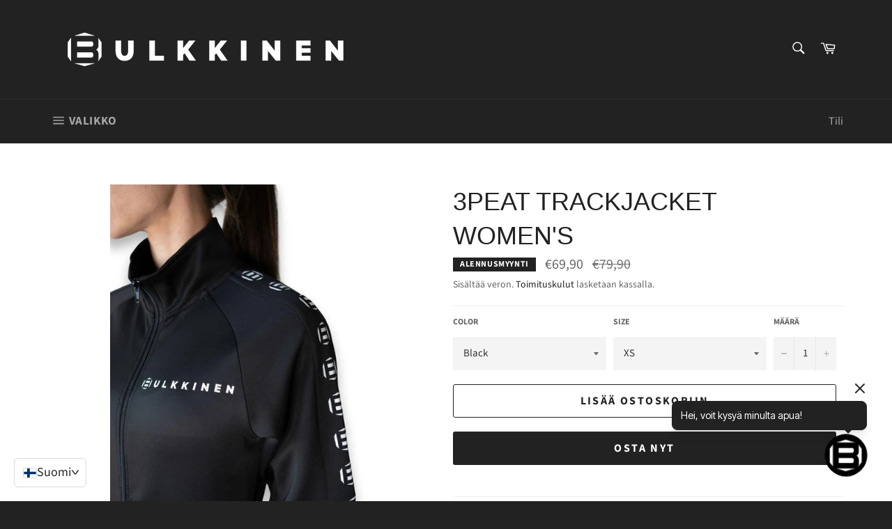

--- FILE ---
content_type: text/html; charset=utf-8
request_url: https://bulkkinen.fi/products/3peat-trackjacket-womens
body_size: 35066
content:
<!doctype html>
<html class="no-js" lang="fi">
<head>
 <script type="application/vnd.locksmith+json" data-locksmith>{"version":"v254","locked":false,"initialized":true,"scope":"product","access_granted":true,"access_denied":false,"requires_customer":false,"manual_lock":false,"remote_lock":false,"has_timeout":false,"remote_rendered":null,"hide_resource":false,"hide_links_to_resource":false,"transparent":true,"locks":{"all":[],"opened":[]},"keys":[],"keys_signature":"22c072ec30a1d6cfd507ccca17b911fb57affca86ad252c59581c3b29cca3ed2","state":{"template":"product","theme":171850334554,"product":"3peat-trackjacket-womens","collection":null,"page":null,"blog":null,"article":null,"app":null},"now":1769007777,"path":"\/products\/3peat-trackjacket-womens","locale_root_url":"\/","canonical_url":"https:\/\/bulkkinen.fi\/products\/3peat-trackjacket-womens","customer_id":null,"customer_id_signature":"22c072ec30a1d6cfd507ccca17b911fb57affca86ad252c59581c3b29cca3ed2","cart":null}</script><script data-locksmith>!function(){undefined;!function(){var s=window.Locksmith={},e=document.querySelector('script[type="application/vnd.locksmith+json"]'),n=e&&e.innerHTML;if(s.state={},s.util={},s.loading=!1,n)try{s.state=JSON.parse(n)}catch(d){}if(document.addEventListener&&document.querySelector){var o,a,i,t=[76,79,67,75,83,77,73,84,72,49,49],c=function(){a=t.slice(0)},l="style",r=function(e){e&&27!==e.keyCode&&"click"!==e.type||(document.removeEventListener("keydown",r),document.removeEventListener("click",r),o&&document.body.removeChild(o),o=null)};c(),document.addEventListener("keyup",function(e){if(e.keyCode===a[0]){if(clearTimeout(i),a.shift(),0<a.length)return void(i=setTimeout(c,1e3));c(),r(),(o=document.createElement("div"))[l].width="50%",o[l].maxWidth="1000px",o[l].height="85%",o[l].border="1px rgba(0, 0, 0, 0.2) solid",o[l].background="rgba(255, 255, 255, 0.99)",o[l].borderRadius="4px",o[l].position="fixed",o[l].top="50%",o[l].left="50%",o[l].transform="translateY(-50%) translateX(-50%)",o[l].boxShadow="0 2px 5px rgba(0, 0, 0, 0.3), 0 0 100vh 100vw rgba(0, 0, 0, 0.5)",o[l].zIndex="2147483645";var t=document.createElement("textarea");t.value=JSON.stringify(JSON.parse(n),null,2),t[l].border="none",t[l].display="block",t[l].boxSizing="border-box",t[l].width="100%",t[l].height="100%",t[l].background="transparent",t[l].padding="22px",t[l].fontFamily="monospace",t[l].fontSize="14px",t[l].color="#333",t[l].resize="none",t[l].outline="none",t.readOnly=!0,o.appendChild(t),document.body.appendChild(o),t.addEventListener("click",function(e){e.stopImmediatePropagation()}),t.select(),document.addEventListener("keydown",r),document.addEventListener("click",r)}})}s.isEmbedded=-1!==window.location.search.indexOf("_ab=0&_fd=0&_sc=1"),s.path=s.state.path||window.location.pathname,s.basePath=s.state.locale_root_url.concat("/apps/locksmith").replace(/^\/\//,"/"),s.reloading=!1,s.util.console=window.console||{log:function(){},error:function(){}},s.util.makeUrl=function(e,t){var n,o=s.basePath+e,a=[],i=s.cache();for(n in i)a.push(n+"="+encodeURIComponent(i[n]));for(n in t)a.push(n+"="+encodeURIComponent(t[n]));return s.state.customer_id&&(a.push("customer_id="+encodeURIComponent(s.state.customer_id)),a.push("customer_id_signature="+encodeURIComponent(s.state.customer_id_signature))),o+=(-1===o.indexOf("?")?"?":"&")+a.join("&")},s._initializeCallbacks=[],s.on=function(e,t){if("initialize"!==e)throw'Locksmith.on() currently only supports the "initialize" event';s._initializeCallbacks.push(t)},s.initializeSession=function(e){if(!s.isEmbedded){var t=!1,n=!0,o=!0;(e=e||{}).silent&&(o=n=!(t=!0)),s.ping({silent:t,spinner:n,reload:o,callback:function(){s._initializeCallbacks.forEach(function(e){e()})}})}},s.cache=function(e){var t={};try{var n=function a(e){return(document.cookie.match("(^|; )"+e+"=([^;]*)")||0)[2]};t=JSON.parse(decodeURIComponent(n("locksmith-params")||"{}"))}catch(d){}if(e){for(var o in e)t[o]=e[o];document.cookie="locksmith-params=; expires=Thu, 01 Jan 1970 00:00:00 GMT; path=/",document.cookie="locksmith-params="+encodeURIComponent(JSON.stringify(t))+"; path=/"}return t},s.cache.cart=s.state.cart,s.cache.cartLastSaved=null,s.params=s.cache(),s.util.reload=function(){s.reloading=!0;try{window.location.href=window.location.href.replace(/#.*/,"")}catch(d){s.util.console.error("Preferred reload method failed",d),window.location.reload()}},s.cache.saveCart=function(e){if(!s.cache.cart||s.cache.cart===s.cache.cartLastSaved)return e?e():null;var t=s.cache.cartLastSaved;s.cache.cartLastSaved=s.cache.cart,fetch("/cart/update.js",{method:"POST",headers:{"Content-Type":"application/json",Accept:"application/json"},body:JSON.stringify({attributes:{locksmith:s.cache.cart}})}).then(function(e){if(!e.ok)throw new Error("Cart update failed: "+e.status);return e.json()}).then(function(){e&&e()})["catch"](function(e){if(s.cache.cartLastSaved=t,!s.reloading)throw e})},s.util.spinnerHTML='<style>body{background:#FFF}@keyframes spin{from{transform:rotate(0deg)}to{transform:rotate(360deg)}}#loading{display:flex;width:100%;height:50vh;color:#777;align-items:center;justify-content:center}#loading .spinner{display:block;animation:spin 600ms linear infinite;position:relative;width:50px;height:50px}#loading .spinner-ring{stroke:currentColor;stroke-dasharray:100%;stroke-width:2px;stroke-linecap:round;fill:none}</style><div id="loading"><div class="spinner"><svg width="100%" height="100%"><svg preserveAspectRatio="xMinYMin"><circle class="spinner-ring" cx="50%" cy="50%" r="45%"></circle></svg></svg></div></div>',s.util.clobberBody=function(e){document.body.innerHTML=e},s.util.clobberDocument=function(e){e.responseText&&(e=e.responseText),document.documentElement&&document.removeChild(document.documentElement);var t=document.open("text/html","replace");t.writeln(e),t.close(),setTimeout(function(){var e=t.querySelector("[autofocus]");e&&e.focus()},100)},s.util.serializeForm=function(e){if(e&&"FORM"===e.nodeName){var t,n,o={};for(t=e.elements.length-1;0<=t;t-=1)if(""!==e.elements[t].name)switch(e.elements[t].nodeName){case"INPUT":switch(e.elements[t].type){default:case"text":case"hidden":case"password":case"button":case"reset":case"submit":o[e.elements[t].name]=e.elements[t].value;break;case"checkbox":case"radio":e.elements[t].checked&&(o[e.elements[t].name]=e.elements[t].value);break;case"file":}break;case"TEXTAREA":o[e.elements[t].name]=e.elements[t].value;break;case"SELECT":switch(e.elements[t].type){case"select-one":o[e.elements[t].name]=e.elements[t].value;break;case"select-multiple":for(n=e.elements[t].options.length-1;0<=n;n-=1)e.elements[t].options[n].selected&&(o[e.elements[t].name]=e.elements[t].options[n].value)}break;case"BUTTON":switch(e.elements[t].type){case"reset":case"submit":case"button":o[e.elements[t].name]=e.elements[t].value}}return o}},s.util.on=function(e,i,s,t){t=t||document;var c="locksmith-"+e+i,n=function(e){var t=e.target,n=e.target.parentElement,o=t&&t.className&&(t.className.baseVal||t.className)||"",a=n&&n.className&&(n.className.baseVal||n.className)||"";("string"==typeof o&&-1!==o.split(/\s+/).indexOf(i)||"string"==typeof a&&-1!==a.split(/\s+/).indexOf(i))&&!e[c]&&(e[c]=!0,s(e))};t.attachEvent?t.attachEvent(e,n):t.addEventListener(e,n,!1)},s.util.enableActions=function(e){s.util.on("click","locksmith-action",function(e){e.preventDefault();var t=e.target;t.dataset.confirmWith&&!confirm(t.dataset.confirmWith)||(t.disabled=!0,t.innerText=t.dataset.disableWith,s.post("/action",t.dataset.locksmithParams,{spinner:!1,type:"text",success:function(e){(e=JSON.parse(e.responseText)).message&&alert(e.message),s.util.reload()}}))},e)},s.util.inject=function(e,t){var n=["data","locksmith","append"];if(-1!==t.indexOf(n.join("-"))){var o=document.createElement("div");o.innerHTML=t,e.appendChild(o)}else e.innerHTML=t;var a,i,s=e.querySelectorAll("script");for(i=0;i<s.length;++i){a=s[i];var c=document.createElement("script");if(a.type&&(c.type=a.type),a.src)c.src=a.src;else{var l=document.createTextNode(a.innerHTML);c.appendChild(l)}e.appendChild(c)}var r=e.querySelector("[autofocus]");r&&r.focus()},s.post=function(e,t,n){!1!==(n=n||{}).spinner&&s.util.clobberBody(s.util.spinnerHTML);var o={};n.container===document?(o.layout=1,n.success=function(e){s.util.clobberDocument(e)}):n.container&&(o.layout=0,n.success=function(e){var t=document.getElementById(n.container);s.util.inject(t,e),t.id===t.firstChild.id&&t.parentElement.replaceChild(t.firstChild,t)}),n.form_type&&(t.form_type=n.form_type),n.include_layout_classes!==undefined&&(t.include_layout_classes=n.include_layout_classes),n.lock_id!==undefined&&(t.lock_id=n.lock_id),s.loading=!0;var a=s.util.makeUrl(e,o),i="json"===n.type||"text"===n.type;fetch(a,{method:"POST",headers:{"Content-Type":"application/json",Accept:i?"application/json":"text/html"},body:JSON.stringify(t)}).then(function(e){if(!e.ok)throw new Error("Request failed: "+e.status);return e.text()}).then(function(e){var t=n.success||s.util.clobberDocument;t(i?{responseText:e}:e)})["catch"](function(e){if(!s.reloading)if("dashboard.weglot.com"!==window.location.host){if(!n.silent)throw alert("Something went wrong! Please refresh and try again."),e;console.error(e)}else console.error(e)})["finally"](function(){s.loading=!1})},s.postResource=function(e,t){e.path=s.path,e.search=window.location.search,e.state=s.state,e.passcode&&(e.passcode=e.passcode.trim()),e.email&&(e.email=e.email.trim()),e.state.cart=s.cache.cart,e.locksmith_json=s.jsonTag,e.locksmith_json_signature=s.jsonTagSignature,s.post("/resource",e,t)},s.ping=function(e){if(!s.isEmbedded){e=e||{};var t=function(){e.reload?s.util.reload():"function"==typeof e.callback&&e.callback()};s.post("/ping",{path:s.path,search:window.location.search,state:s.state},{spinner:!!e.spinner,silent:"undefined"==typeof e.silent||e.silent,type:"text",success:function(e){e&&e.responseText?((e=JSON.parse(e.responseText)).messages&&0<e.messages.length&&s.showMessages(e.messages),e.cart&&s.cache.cart!==e.cart?(s.cache.cart=e.cart,s.cache.saveCart(function(){t(),e.cart&&e.cart.match(/^.+:/)&&s.util.reload()})):t()):console.error("[Locksmith] Invalid result in ping callback:",e)}})}},s.timeoutMonitor=function(){var e=s.cache.cart;s.ping({callback:function(){e!==s.cache.cart||setTimeout(function(){s.timeoutMonitor()},6e4)}})},s.showMessages=function(e){var t=document.createElement("div");t.style.position="fixed",t.style.left=0,t.style.right=0,t.style.bottom="-50px",t.style.opacity=0,t.style.background="#191919",t.style.color="#ddd",t.style.transition="bottom 0.2s, opacity 0.2s",t.style.zIndex=999999,t.innerHTML="        <style>          .locksmith-ab .locksmith-b { display: none; }          .locksmith-ab.toggled .locksmith-b { display: flex; }          .locksmith-ab.toggled .locksmith-a { display: none; }          .locksmith-flex { display: flex; flex-wrap: wrap; justify-content: space-between; align-items: center; padding: 10px 20px; }          .locksmith-message + .locksmith-message { border-top: 1px #555 solid; }          .locksmith-message a { color: inherit; font-weight: bold; }          .locksmith-message a:hover { color: inherit; opacity: 0.8; }          a.locksmith-ab-toggle { font-weight: inherit; text-decoration: underline; }          .locksmith-text { flex-grow: 1; }          .locksmith-cta { flex-grow: 0; text-align: right; }          .locksmith-cta button { transform: scale(0.8); transform-origin: left; }          .locksmith-cta > * { display: block; }          .locksmith-cta > * + * { margin-top: 10px; }          .locksmith-message a.locksmith-close { flex-grow: 0; text-decoration: none; margin-left: 15px; font-size: 30px; font-family: monospace; display: block; padding: 2px 10px; }                    @media screen and (max-width: 600px) {            .locksmith-wide-only { display: none !important; }            .locksmith-flex { padding: 0 15px; }            .locksmith-flex > * { margin-top: 5px; margin-bottom: 5px; }            .locksmith-cta { text-align: left; }          }                    @media screen and (min-width: 601px) {            .locksmith-narrow-only { display: none !important; }          }        </style>      "+e.map(function(e){return'<div class="locksmith-message">'+e+"</div>"}).join(""),document.body.appendChild(t),document.body.style.position="relative",document.body.parentElement.style.paddingBottom=t.offsetHeight+"px",setTimeout(function(){t.style.bottom=0,t.style.opacity=1},50),s.util.on("click","locksmith-ab-toggle",function(e){e.preventDefault();for(var t=e.target.parentElement;-1===t.className.split(" ").indexOf("locksmith-ab");)t=t.parentElement;-1!==t.className.split(" ").indexOf("toggled")?t.className=t.className.replace("toggled",""):t.className=t.className+" toggled"}),s.util.enableActions(t)}}()}();</script>
      <script data-locksmith>Locksmith.cache.cart=null</script>

  <script data-locksmith>Locksmith.jsonTag="{\"version\":\"v254\",\"locked\":false,\"initialized\":true,\"scope\":\"product\",\"access_granted\":true,\"access_denied\":false,\"requires_customer\":false,\"manual_lock\":false,\"remote_lock\":false,\"has_timeout\":false,\"remote_rendered\":null,\"hide_resource\":false,\"hide_links_to_resource\":false,\"transparent\":true,\"locks\":{\"all\":[],\"opened\":[]},\"keys\":[],\"keys_signature\":\"22c072ec30a1d6cfd507ccca17b911fb57affca86ad252c59581c3b29cca3ed2\",\"state\":{\"template\":\"product\",\"theme\":171850334554,\"product\":\"3peat-trackjacket-womens\",\"collection\":null,\"page\":null,\"blog\":null,\"article\":null,\"app\":null},\"now\":1769007777,\"path\":\"\\\/products\\\/3peat-trackjacket-womens\",\"locale_root_url\":\"\\\/\",\"canonical_url\":\"https:\\\/\\\/bulkkinen.fi\\\/products\\\/3peat-trackjacket-womens\",\"customer_id\":null,\"customer_id_signature\":\"22c072ec30a1d6cfd507ccca17b911fb57affca86ad252c59581c3b29cca3ed2\",\"cart\":null}";Locksmith.jsonTagSignature="b83cb32c3455d1da126743d5bf573a7d3415a0e53f892dbea7e6c1365ee23420"</script>
<!--Content in content_for_header -->
<!--LayoutHub-Embed--><meta name="layouthub" /><link rel="stylesheet" type="text/css" href="[data-uri]" media="all">
<!--/LayoutHub-Embed--><script src="https://cdn.shopifycdn.net/s/files/1/0617/5385/2157/t/1/assets/zs_pub_translate_main.js"></script>

  <meta charset="utf-8">
  <meta http-equiv="X-UA-Compatible" content="IE=edge,chrome=1">
  <meta name="viewport" content="width=device-width,initial-scale=1">
  <meta name="theme-color" content="#222222">

  
    <link rel="shortcut icon" href="//bulkkinen.fi/cdn/shop/files/BULKKINEN_LOGO_RGB72dpi-04_32x32.png?v=1637434332" type="image/png">
  

  <link rel="canonical" href="https://bulkkinen.fi/products/3peat-trackjacket-womens">
  <title>
  3Peat Trackjacket Women&#39;s &ndash; Bulkkinen
  </title>

  
<meta name="description" content="Joustavasta ja pehmeästä verryttelypuku -materiaalista valmistettu takki! Tämä kokonaisuus sopii sekä treeniin, että vapaa-aikaan ja uskomattoman mukavuutensa lisäksi on myös äärimmäisen tyylikäs päällä. Takissa on raglan -hihat joka tarkoittaa sitä että se istuu päälle tyylikkäästi laskeutuen hartioista. Ei siis harti">


  <!-- /snippets/social-meta-tags.liquid -->




<meta property="og:site_name" content="Bulkkinen">
<meta property="og:url" content="https://bulkkinen.fi/products/3peat-trackjacket-womens"><meta property="og:title" content="3Peat Trackjacket Women&#39;s">
<meta property="og:type" content="product">
<meta property="og:description" content="Joustavasta ja pehmeästä verryttelypuku -materiaalista valmistettu takki! Tämä kokonaisuus sopii sekä treeniin, että vapaa-aikaan ja uskomattoman mukavuutensa lisäksi on myös äärimmäisen tyylikäs päällä. Takissa on raglan -hihat joka tarkoittaa sitä että se istuu päälle tyylikkäästi laskeutuen hartioista. Ei siis harti">

<meta property="og:price:amount" content="69,90">
<meta property="og:price:currency" content="EUR">

<meta property="og:image" content="http://bulkkinen.fi/cdn/shop/files/image_56972b65-cbc7-489e-8ff1-53ad7a99b400_1200x1200.jpg?v=1693818040">
<meta property="og:image:secure_url" content="https://bulkkinen.fi/cdn/shop/files/image_56972b65-cbc7-489e-8ff1-53ad7a99b400_1200x1200.jpg?v=1693818040">


<meta name="twitter:card" content="summary_large_image"><meta name="twitter:title" content="3Peat Trackjacket Women&#39;s">
<meta name="twitter:description" content="Joustavasta ja pehmeästä verryttelypuku -materiaalista valmistettu takki! Tämä kokonaisuus sopii sekä treeniin, että vapaa-aikaan ja uskomattoman mukavuutensa lisäksi on myös äärimmäisen tyylikäs päällä. Takissa on raglan -hihat joka tarkoittaa sitä että se istuu päälle tyylikkäästi laskeutuen hartioista. Ei siis harti">

  <style data-shopify>
  :root {
    --color-body-text: #666666;
    --color-body: #ffffff;
  }
</style>


  <script>
    document.documentElement.className = document.documentElement.className.replace('no-js', 'js');
  </script>

  <link href="//bulkkinen.fi/cdn/shop/t/6/assets/theme.scss.css?v=104648137866659140911763670861" rel="stylesheet" type="text/css" media="all" />

  <script>
    window.theme = window.theme || {};

    theme.strings = {
      stockAvailable: "1 saatavilla",
      addToCart: "Lisää ostoskoriin",
      soldOut: "Loppuunmyyty",
      unavailable: "Ei käytettävissä",
      noStockAvailable: "Tuotetta ei voitu lisätä ostoskoriin, koska sitä ei ole tarpeeksi varastossa.",
      willNotShipUntil: "Lähetetään aikaisintaan [date]",
      willBeInStockAfter: "Tulee varastoon [date] jälkeen",
      totalCartDiscount: "Säästät [savings]",
      addressError: "Virhe etsittäessä tätä osoitetta",
      addressNoResults: "Tälle osoitteelle ei löytynyt tuloksia",
      addressQueryLimit: "Olet ylittänyt Google API: n käyttörajan. Harkitse päivitystä \u003ca href=\"https:\/\/developers.google.com\/maps\/premium\/usage-limits\"\u003ePremium-sopimukseen\u003c\/a\u003e.",
      authError: "Google Mapsin API-avaimen tunnistamisessa oli ongelma.",
      slideNumber: "Dia [slide_number], nykyinen"
    };</script>

  <script src="//bulkkinen.fi/cdn/shop/t/6/assets/lazysizes.min.js?v=56045284683979784691725918198" async="async"></script>

  

  <script src="//bulkkinen.fi/cdn/shop/t/6/assets/vendor.js?v=59352919779726365461725918198" defer="defer"></script>

  
    <script>
      window.theme = window.theme || {};
      theme.moneyFormat = "\u003cspan class=transcy-money\u003e€{{amount_with_comma_separator}}\u003c\/span\u003e";
    </script>
  

  <script src="//bulkkinen.fi/cdn/shop/t/6/assets/theme.js?v=171366231195154451781725918198" defer="defer"></script>

  <script>window.performance && window.performance.mark && window.performance.mark('shopify.content_for_header.start');</script><meta name="facebook-domain-verification" content="5djchzukcnvi1b3zz7v2h21lej96ec">
<meta name="facebook-domain-verification" content="4j3frs0fma8gpl8w8k347vift05y0z">
<meta name="google-site-verification" content="emOKeIgb7gG4ZXhkmfqYKFG0813uwi-38wjB7XqhdxQ">
<meta name="google-site-verification" content="Hg2Nj6FaCELblh6HXnDsVL5HnnH0Ml7h34MqhW0m8WM">
<meta id="shopify-digital-wallet" name="shopify-digital-wallet" content="/60900114666/digital_wallets/dialog">
<link rel="alternate" hreflang="x-default" href="https://bulkkinen.fi/products/3peat-trackjacket-womens">
<link rel="alternate" hreflang="fi" href="https://bulkkinen.fi/products/3peat-trackjacket-womens">
<link rel="alternate" hreflang="sv" href="https://bulkkinen.fi/sv/products/3peat-traningsjacka-damer">
<link rel="alternate" hreflang="en" href="https://bulkkinen.fi/en/products/3peat-trackjacket-womens">
<link rel="alternate" type="application/json+oembed" href="https://bulkkinen.fi/products/3peat-trackjacket-womens.oembed">
<script async="async" src="/checkouts/internal/preloads.js?locale=fi-FI"></script>
<script id="shopify-features" type="application/json">{"accessToken":"169fc98fd7e2f17e4366a13788a28f72","betas":["rich-media-storefront-analytics"],"domain":"bulkkinen.fi","predictiveSearch":true,"shopId":60900114666,"locale":"fi"}</script>
<script>var Shopify = Shopify || {};
Shopify.shop = "bulkkinen.myshopify.com";
Shopify.locale = "fi";
Shopify.currency = {"active":"EUR","rate":"1.0"};
Shopify.country = "FI";
Shopify.theme = {"name":"Copy of ver.2 | Meteor","id":171850334554,"schema_name":"Venture","schema_version":"12.6.0","theme_store_id":775,"role":"main"};
Shopify.theme.handle = "null";
Shopify.theme.style = {"id":null,"handle":null};
Shopify.cdnHost = "bulkkinen.fi/cdn";
Shopify.routes = Shopify.routes || {};
Shopify.routes.root = "/";</script>
<script type="module">!function(o){(o.Shopify=o.Shopify||{}).modules=!0}(window);</script>
<script>!function(o){function n(){var o=[];function n(){o.push(Array.prototype.slice.apply(arguments))}return n.q=o,n}var t=o.Shopify=o.Shopify||{};t.loadFeatures=n(),t.autoloadFeatures=n()}(window);</script>
<script id="shop-js-analytics" type="application/json">{"pageType":"product"}</script>
<script defer="defer" async type="module" src="//bulkkinen.fi/cdn/shopifycloud/shop-js/modules/v2/client.init-shop-cart-sync_DIlT3n9P.fi.esm.js"></script>
<script defer="defer" async type="module" src="//bulkkinen.fi/cdn/shopifycloud/shop-js/modules/v2/chunk.common_B_sBYa7Y.esm.js"></script>
<script type="module">
  await import("//bulkkinen.fi/cdn/shopifycloud/shop-js/modules/v2/client.init-shop-cart-sync_DIlT3n9P.fi.esm.js");
await import("//bulkkinen.fi/cdn/shopifycloud/shop-js/modules/v2/chunk.common_B_sBYa7Y.esm.js");

  window.Shopify.SignInWithShop?.initShopCartSync?.({"fedCMEnabled":true,"windoidEnabled":true});

</script>
<script>(function() {
  var isLoaded = false;
  function asyncLoad() {
    if (isLoaded) return;
    isLoaded = true;
    var urls = ["https:\/\/cdn-bundler.nice-team.net\/app\/js\/bundler.js?shop=bulkkinen.myshopify.com","https:\/\/static.dla.group\/dm-timer.js?shop=bulkkinen.myshopify.com","https:\/\/app.layouthub.com\/shopify\/layouthub.js?shop=bulkkinen.myshopify.com","https:\/\/cdn1.stamped.io\/files\/widget.min.js?shop=bulkkinen.myshopify.com"];
    for (var i = 0; i < urls.length; i++) {
      var s = document.createElement('script');
      s.type = 'text/javascript';
      s.async = true;
      s.src = urls[i];
      var x = document.getElementsByTagName('script')[0];
      x.parentNode.insertBefore(s, x);
    }
  };
  if(window.attachEvent) {
    window.attachEvent('onload', asyncLoad);
  } else {
    window.addEventListener('load', asyncLoad, false);
  }
})();</script>
<script id="__st">var __st={"a":60900114666,"offset":7200,"reqid":"62b8dd5b-771a-46d7-ad8b-bfc1a07131f4-1769007777","pageurl":"bulkkinen.fi\/products\/3peat-trackjacket-womens","u":"132489d95810","p":"product","rtyp":"product","rid":8523217338714};</script>
<script>window.ShopifyPaypalV4VisibilityTracking = true;</script>
<script id="captcha-bootstrap">!function(){'use strict';const t='contact',e='account',n='new_comment',o=[[t,t],['blogs',n],['comments',n],[t,'customer']],c=[[e,'customer_login'],[e,'guest_login'],[e,'recover_customer_password'],[e,'create_customer']],r=t=>t.map((([t,e])=>`form[action*='/${t}']:not([data-nocaptcha='true']) input[name='form_type'][value='${e}']`)).join(','),a=t=>()=>t?[...document.querySelectorAll(t)].map((t=>t.form)):[];function s(){const t=[...o],e=r(t);return a(e)}const i='password',u='form_key',d=['recaptcha-v3-token','g-recaptcha-response','h-captcha-response',i],f=()=>{try{return window.sessionStorage}catch{return}},m='__shopify_v',_=t=>t.elements[u];function p(t,e,n=!1){try{const o=window.sessionStorage,c=JSON.parse(o.getItem(e)),{data:r}=function(t){const{data:e,action:n}=t;return t[m]||n?{data:e,action:n}:{data:t,action:n}}(c);for(const[e,n]of Object.entries(r))t.elements[e]&&(t.elements[e].value=n);n&&o.removeItem(e)}catch(o){console.error('form repopulation failed',{error:o})}}const l='form_type',E='cptcha';function T(t){t.dataset[E]=!0}const w=window,h=w.document,L='Shopify',v='ce_forms',y='captcha';let A=!1;((t,e)=>{const n=(g='f06e6c50-85a8-45c8-87d0-21a2b65856fe',I='https://cdn.shopify.com/shopifycloud/storefront-forms-hcaptcha/ce_storefront_forms_captcha_hcaptcha.v1.5.2.iife.js',D={infoText:'hCaptchan suojaama',privacyText:'Tietosuoja',termsText:'Ehdot'},(t,e,n)=>{const o=w[L][v],c=o.bindForm;if(c)return c(t,g,e,D).then(n);var r;o.q.push([[t,g,e,D],n]),r=I,A||(h.body.append(Object.assign(h.createElement('script'),{id:'captcha-provider',async:!0,src:r})),A=!0)});var g,I,D;w[L]=w[L]||{},w[L][v]=w[L][v]||{},w[L][v].q=[],w[L][y]=w[L][y]||{},w[L][y].protect=function(t,e){n(t,void 0,e),T(t)},Object.freeze(w[L][y]),function(t,e,n,w,h,L){const[v,y,A,g]=function(t,e,n){const i=e?o:[],u=t?c:[],d=[...i,...u],f=r(d),m=r(i),_=r(d.filter((([t,e])=>n.includes(e))));return[a(f),a(m),a(_),s()]}(w,h,L),I=t=>{const e=t.target;return e instanceof HTMLFormElement?e:e&&e.form},D=t=>v().includes(t);t.addEventListener('submit',(t=>{const e=I(t);if(!e)return;const n=D(e)&&!e.dataset.hcaptchaBound&&!e.dataset.recaptchaBound,o=_(e),c=g().includes(e)&&(!o||!o.value);(n||c)&&t.preventDefault(),c&&!n&&(function(t){try{if(!f())return;!function(t){const e=f();if(!e)return;const n=_(t);if(!n)return;const o=n.value;o&&e.removeItem(o)}(t);const e=Array.from(Array(32),(()=>Math.random().toString(36)[2])).join('');!function(t,e){_(t)||t.append(Object.assign(document.createElement('input'),{type:'hidden',name:u})),t.elements[u].value=e}(t,e),function(t,e){const n=f();if(!n)return;const o=[...t.querySelectorAll(`input[type='${i}']`)].map((({name:t})=>t)),c=[...d,...o],r={};for(const[a,s]of new FormData(t).entries())c.includes(a)||(r[a]=s);n.setItem(e,JSON.stringify({[m]:1,action:t.action,data:r}))}(t,e)}catch(e){console.error('failed to persist form',e)}}(e),e.submit())}));const S=(t,e)=>{t&&!t.dataset[E]&&(n(t,e.some((e=>e===t))),T(t))};for(const o of['focusin','change'])t.addEventListener(o,(t=>{const e=I(t);D(e)&&S(e,y())}));const B=e.get('form_key'),M=e.get(l),P=B&&M;t.addEventListener('DOMContentLoaded',(()=>{const t=y();if(P)for(const e of t)e.elements[l].value===M&&p(e,B);[...new Set([...A(),...v().filter((t=>'true'===t.dataset.shopifyCaptcha))])].forEach((e=>S(e,t)))}))}(h,new URLSearchParams(w.location.search),n,t,e,['guest_login'])})(!0,!0)}();</script>
<script integrity="sha256-4kQ18oKyAcykRKYeNunJcIwy7WH5gtpwJnB7kiuLZ1E=" data-source-attribution="shopify.loadfeatures" defer="defer" src="//bulkkinen.fi/cdn/shopifycloud/storefront/assets/storefront/load_feature-a0a9edcb.js" crossorigin="anonymous"></script>
<script data-source-attribution="shopify.dynamic_checkout.dynamic.init">var Shopify=Shopify||{};Shopify.PaymentButton=Shopify.PaymentButton||{isStorefrontPortableWallets:!0,init:function(){window.Shopify.PaymentButton.init=function(){};var t=document.createElement("script");t.src="https://bulkkinen.fi/cdn/shopifycloud/portable-wallets/latest/portable-wallets.fi.js",t.type="module",document.head.appendChild(t)}};
</script>
<script data-source-attribution="shopify.dynamic_checkout.buyer_consent">
  function portableWalletsHideBuyerConsent(e){var t=document.getElementById("shopify-buyer-consent"),n=document.getElementById("shopify-subscription-policy-button");t&&n&&(t.classList.add("hidden"),t.setAttribute("aria-hidden","true"),n.removeEventListener("click",e))}function portableWalletsShowBuyerConsent(e){var t=document.getElementById("shopify-buyer-consent"),n=document.getElementById("shopify-subscription-policy-button");t&&n&&(t.classList.remove("hidden"),t.removeAttribute("aria-hidden"),n.addEventListener("click",e))}window.Shopify?.PaymentButton&&(window.Shopify.PaymentButton.hideBuyerConsent=portableWalletsHideBuyerConsent,window.Shopify.PaymentButton.showBuyerConsent=portableWalletsShowBuyerConsent);
</script>
<script>
  function portableWalletsCleanup(e){e&&e.src&&console.error("Failed to load portable wallets script "+e.src);var t=document.querySelectorAll("shopify-accelerated-checkout .shopify-payment-button__skeleton, shopify-accelerated-checkout-cart .wallet-cart-button__skeleton"),e=document.getElementById("shopify-buyer-consent");for(let e=0;e<t.length;e++)t[e].remove();e&&e.remove()}function portableWalletsNotLoadedAsModule(e){e instanceof ErrorEvent&&"string"==typeof e.message&&e.message.includes("import.meta")&&"string"==typeof e.filename&&e.filename.includes("portable-wallets")&&(window.removeEventListener("error",portableWalletsNotLoadedAsModule),window.Shopify.PaymentButton.failedToLoad=e,"loading"===document.readyState?document.addEventListener("DOMContentLoaded",window.Shopify.PaymentButton.init):window.Shopify.PaymentButton.init())}window.addEventListener("error",portableWalletsNotLoadedAsModule);
</script>

<script type="module" src="https://bulkkinen.fi/cdn/shopifycloud/portable-wallets/latest/portable-wallets.fi.js" onError="portableWalletsCleanup(this)" crossorigin="anonymous"></script>
<script nomodule>
  document.addEventListener("DOMContentLoaded", portableWalletsCleanup);
</script>

<link id="shopify-accelerated-checkout-styles" rel="stylesheet" media="screen" href="https://bulkkinen.fi/cdn/shopifycloud/portable-wallets/latest/accelerated-checkout-backwards-compat.css" crossorigin="anonymous">
<style id="shopify-accelerated-checkout-cart">
        #shopify-buyer-consent {
  margin-top: 1em;
  display: inline-block;
  width: 100%;
}

#shopify-buyer-consent.hidden {
  display: none;
}

#shopify-subscription-policy-button {
  background: none;
  border: none;
  padding: 0;
  text-decoration: underline;
  font-size: inherit;
  cursor: pointer;
}

#shopify-subscription-policy-button::before {
  box-shadow: none;
}

      </style>

<script>window.performance && window.performance.mark && window.performance.mark('shopify.content_for_header.end');</script>
  
<script src="https://cdn.shopify.com/extensions/019b34ad-0a9b-7e83-b972-606e3782fb13/locales-ai-210/assets/locales-ai-translate.js" type="text/javascript" defer="defer"></script>
<script src="https://cdn.shopify.com/extensions/019b34ad-0a9b-7e83-b972-606e3782fb13/locales-ai-210/assets/locales-ai-switcher.js" type="text/javascript" defer="defer"></script>
<link href="https://monorail-edge.shopifysvc.com" rel="dns-prefetch">
<script>(function(){if ("sendBeacon" in navigator && "performance" in window) {try {var session_token_from_headers = performance.getEntriesByType('navigation')[0].serverTiming.find(x => x.name == '_s').description;} catch {var session_token_from_headers = undefined;}var session_cookie_matches = document.cookie.match(/_shopify_s=([^;]*)/);var session_token_from_cookie = session_cookie_matches && session_cookie_matches.length === 2 ? session_cookie_matches[1] : "";var session_token = session_token_from_headers || session_token_from_cookie || "";function handle_abandonment_event(e) {var entries = performance.getEntries().filter(function(entry) {return /monorail-edge.shopifysvc.com/.test(entry.name);});if (!window.abandonment_tracked && entries.length === 0) {window.abandonment_tracked = true;var currentMs = Date.now();var navigation_start = performance.timing.navigationStart;var payload = {shop_id: 60900114666,url: window.location.href,navigation_start,duration: currentMs - navigation_start,session_token,page_type: "product"};window.navigator.sendBeacon("https://monorail-edge.shopifysvc.com/v1/produce", JSON.stringify({schema_id: "online_store_buyer_site_abandonment/1.1",payload: payload,metadata: {event_created_at_ms: currentMs,event_sent_at_ms: currentMs}}));}}window.addEventListener('pagehide', handle_abandonment_event);}}());</script>
<script id="web-pixels-manager-setup">(function e(e,d,r,n,o){if(void 0===o&&(o={}),!Boolean(null===(a=null===(i=window.Shopify)||void 0===i?void 0:i.analytics)||void 0===a?void 0:a.replayQueue)){var i,a;window.Shopify=window.Shopify||{};var t=window.Shopify;t.analytics=t.analytics||{};var s=t.analytics;s.replayQueue=[],s.publish=function(e,d,r){return s.replayQueue.push([e,d,r]),!0};try{self.performance.mark("wpm:start")}catch(e){}var l=function(){var e={modern:/Edge?\/(1{2}[4-9]|1[2-9]\d|[2-9]\d{2}|\d{4,})\.\d+(\.\d+|)|Firefox\/(1{2}[4-9]|1[2-9]\d|[2-9]\d{2}|\d{4,})\.\d+(\.\d+|)|Chrom(ium|e)\/(9{2}|\d{3,})\.\d+(\.\d+|)|(Maci|X1{2}).+ Version\/(15\.\d+|(1[6-9]|[2-9]\d|\d{3,})\.\d+)([,.]\d+|)( \(\w+\)|)( Mobile\/\w+|) Safari\/|Chrome.+OPR\/(9{2}|\d{3,})\.\d+\.\d+|(CPU[ +]OS|iPhone[ +]OS|CPU[ +]iPhone|CPU IPhone OS|CPU iPad OS)[ +]+(15[._]\d+|(1[6-9]|[2-9]\d|\d{3,})[._]\d+)([._]\d+|)|Android:?[ /-](13[3-9]|1[4-9]\d|[2-9]\d{2}|\d{4,})(\.\d+|)(\.\d+|)|Android.+Firefox\/(13[5-9]|1[4-9]\d|[2-9]\d{2}|\d{4,})\.\d+(\.\d+|)|Android.+Chrom(ium|e)\/(13[3-9]|1[4-9]\d|[2-9]\d{2}|\d{4,})\.\d+(\.\d+|)|SamsungBrowser\/([2-9]\d|\d{3,})\.\d+/,legacy:/Edge?\/(1[6-9]|[2-9]\d|\d{3,})\.\d+(\.\d+|)|Firefox\/(5[4-9]|[6-9]\d|\d{3,})\.\d+(\.\d+|)|Chrom(ium|e)\/(5[1-9]|[6-9]\d|\d{3,})\.\d+(\.\d+|)([\d.]+$|.*Safari\/(?![\d.]+ Edge\/[\d.]+$))|(Maci|X1{2}).+ Version\/(10\.\d+|(1[1-9]|[2-9]\d|\d{3,})\.\d+)([,.]\d+|)( \(\w+\)|)( Mobile\/\w+|) Safari\/|Chrome.+OPR\/(3[89]|[4-9]\d|\d{3,})\.\d+\.\d+|(CPU[ +]OS|iPhone[ +]OS|CPU[ +]iPhone|CPU IPhone OS|CPU iPad OS)[ +]+(10[._]\d+|(1[1-9]|[2-9]\d|\d{3,})[._]\d+)([._]\d+|)|Android:?[ /-](13[3-9]|1[4-9]\d|[2-9]\d{2}|\d{4,})(\.\d+|)(\.\d+|)|Mobile Safari.+OPR\/([89]\d|\d{3,})\.\d+\.\d+|Android.+Firefox\/(13[5-9]|1[4-9]\d|[2-9]\d{2}|\d{4,})\.\d+(\.\d+|)|Android.+Chrom(ium|e)\/(13[3-9]|1[4-9]\d|[2-9]\d{2}|\d{4,})\.\d+(\.\d+|)|Android.+(UC? ?Browser|UCWEB|U3)[ /]?(15\.([5-9]|\d{2,})|(1[6-9]|[2-9]\d|\d{3,})\.\d+)\.\d+|SamsungBrowser\/(5\.\d+|([6-9]|\d{2,})\.\d+)|Android.+MQ{2}Browser\/(14(\.(9|\d{2,})|)|(1[5-9]|[2-9]\d|\d{3,})(\.\d+|))(\.\d+|)|K[Aa][Ii]OS\/(3\.\d+|([4-9]|\d{2,})\.\d+)(\.\d+|)/},d=e.modern,r=e.legacy,n=navigator.userAgent;return n.match(d)?"modern":n.match(r)?"legacy":"unknown"}(),u="modern"===l?"modern":"legacy",c=(null!=n?n:{modern:"",legacy:""})[u],f=function(e){return[e.baseUrl,"/wpm","/b",e.hashVersion,"modern"===e.buildTarget?"m":"l",".js"].join("")}({baseUrl:d,hashVersion:r,buildTarget:u}),m=function(e){var d=e.version,r=e.bundleTarget,n=e.surface,o=e.pageUrl,i=e.monorailEndpoint;return{emit:function(e){var a=e.status,t=e.errorMsg,s=(new Date).getTime(),l=JSON.stringify({metadata:{event_sent_at_ms:s},events:[{schema_id:"web_pixels_manager_load/3.1",payload:{version:d,bundle_target:r,page_url:o,status:a,surface:n,error_msg:t},metadata:{event_created_at_ms:s}}]});if(!i)return console&&console.warn&&console.warn("[Web Pixels Manager] No Monorail endpoint provided, skipping logging."),!1;try{return self.navigator.sendBeacon.bind(self.navigator)(i,l)}catch(e){}var u=new XMLHttpRequest;try{return u.open("POST",i,!0),u.setRequestHeader("Content-Type","text/plain"),u.send(l),!0}catch(e){return console&&console.warn&&console.warn("[Web Pixels Manager] Got an unhandled error while logging to Monorail."),!1}}}}({version:r,bundleTarget:l,surface:e.surface,pageUrl:self.location.href,monorailEndpoint:e.monorailEndpoint});try{o.browserTarget=l,function(e){var d=e.src,r=e.async,n=void 0===r||r,o=e.onload,i=e.onerror,a=e.sri,t=e.scriptDataAttributes,s=void 0===t?{}:t,l=document.createElement("script"),u=document.querySelector("head"),c=document.querySelector("body");if(l.async=n,l.src=d,a&&(l.integrity=a,l.crossOrigin="anonymous"),s)for(var f in s)if(Object.prototype.hasOwnProperty.call(s,f))try{l.dataset[f]=s[f]}catch(e){}if(o&&l.addEventListener("load",o),i&&l.addEventListener("error",i),u)u.appendChild(l);else{if(!c)throw new Error("Did not find a head or body element to append the script");c.appendChild(l)}}({src:f,async:!0,onload:function(){if(!function(){var e,d;return Boolean(null===(d=null===(e=window.Shopify)||void 0===e?void 0:e.analytics)||void 0===d?void 0:d.initialized)}()){var d=window.webPixelsManager.init(e)||void 0;if(d){var r=window.Shopify.analytics;r.replayQueue.forEach((function(e){var r=e[0],n=e[1],o=e[2];d.publishCustomEvent(r,n,o)})),r.replayQueue=[],r.publish=d.publishCustomEvent,r.visitor=d.visitor,r.initialized=!0}}},onerror:function(){return m.emit({status:"failed",errorMsg:"".concat(f," has failed to load")})},sri:function(e){var d=/^sha384-[A-Za-z0-9+/=]+$/;return"string"==typeof e&&d.test(e)}(c)?c:"",scriptDataAttributes:o}),m.emit({status:"loading"})}catch(e){m.emit({status:"failed",errorMsg:(null==e?void 0:e.message)||"Unknown error"})}}})({shopId: 60900114666,storefrontBaseUrl: "https://bulkkinen.fi",extensionsBaseUrl: "https://extensions.shopifycdn.com/cdn/shopifycloud/web-pixels-manager",monorailEndpoint: "https://monorail-edge.shopifysvc.com/unstable/produce_batch",surface: "storefront-renderer",enabledBetaFlags: ["2dca8a86"],webPixelsConfigList: [{"id":"899744090","configuration":"{\"config\":\"{\\\"pixel_id\\\":\\\"AW-10840570180\\\",\\\"target_country\\\":\\\"FI\\\",\\\"gtag_events\\\":[{\\\"type\\\":\\\"begin_checkout\\\",\\\"action_label\\\":\\\"AW-10840570180\\\/UbmJCLbt4t8YEMTyl7Eo\\\"},{\\\"type\\\":\\\"search\\\",\\\"action_label\\\":\\\"AW-10840570180\\\/DF4BCLDt4t8YEMTyl7Eo\\\"},{\\\"type\\\":\\\"view_item\\\",\\\"action_label\\\":[\\\"AW-10840570180\\\/aArTCK3t4t8YEMTyl7Eo\\\",\\\"MC-5D0LW94BSL\\\"]},{\\\"type\\\":\\\"purchase\\\",\\\"action_label\\\":[\\\"AW-10840570180\\\/APscCKft4t8YEMTyl7Eo\\\",\\\"MC-5D0LW94BSL\\\"]},{\\\"type\\\":\\\"page_view\\\",\\\"action_label\\\":[\\\"AW-10840570180\\\/5S71CKrt4t8YEMTyl7Eo\\\",\\\"MC-5D0LW94BSL\\\"]},{\\\"type\\\":\\\"add_payment_info\\\",\\\"action_label\\\":\\\"AW-10840570180\\\/OoJgCLnt4t8YEMTyl7Eo\\\"},{\\\"type\\\":\\\"add_to_cart\\\",\\\"action_label\\\":\\\"AW-10840570180\\\/ysMBCLPt4t8YEMTyl7Eo\\\"}],\\\"enable_monitoring_mode\\\":false}\"}","eventPayloadVersion":"v1","runtimeContext":"OPEN","scriptVersion":"b2a88bafab3e21179ed38636efcd8a93","type":"APP","apiClientId":1780363,"privacyPurposes":[],"dataSharingAdjustments":{"protectedCustomerApprovalScopes":["read_customer_address","read_customer_email","read_customer_name","read_customer_personal_data","read_customer_phone"]}},{"id":"190611802","eventPayloadVersion":"v1","runtimeContext":"LAX","scriptVersion":"1","type":"CUSTOM","privacyPurposes":["ANALYTICS"],"name":"Google Analytics tag (migrated)"},{"id":"shopify-app-pixel","configuration":"{}","eventPayloadVersion":"v1","runtimeContext":"STRICT","scriptVersion":"0450","apiClientId":"shopify-pixel","type":"APP","privacyPurposes":["ANALYTICS","MARKETING"]},{"id":"shopify-custom-pixel","eventPayloadVersion":"v1","runtimeContext":"LAX","scriptVersion":"0450","apiClientId":"shopify-pixel","type":"CUSTOM","privacyPurposes":["ANALYTICS","MARKETING"]}],isMerchantRequest: false,initData: {"shop":{"name":"Bulkkinen","paymentSettings":{"currencyCode":"EUR"},"myshopifyDomain":"bulkkinen.myshopify.com","countryCode":"FI","storefrontUrl":"https:\/\/bulkkinen.fi"},"customer":null,"cart":null,"checkout":null,"productVariants":[{"price":{"amount":69.9,"currencyCode":"EUR"},"product":{"title":"3Peat Trackjacket Women's","vendor":"Bulkkinen","id":"8523217338714","untranslatedTitle":"3Peat Trackjacket Women's","url":"\/products\/3peat-trackjacket-womens","type":""},"id":"47017965551962","image":{"src":"\/\/bulkkinen.fi\/cdn\/shop\/files\/image_56972b65-cbc7-489e-8ff1-53ad7a99b400.jpg?v=1693818040"},"sku":"TRACKJCKWXS","title":"Black \/ XS","untranslatedTitle":"Black \/ XS"},{"price":{"amount":69.9,"currencyCode":"EUR"},"product":{"title":"3Peat Trackjacket Women's","vendor":"Bulkkinen","id":"8523217338714","untranslatedTitle":"3Peat Trackjacket Women's","url":"\/products\/3peat-trackjacket-womens","type":""},"id":"47017965584730","image":{"src":"\/\/bulkkinen.fi\/cdn\/shop\/files\/image_56972b65-cbc7-489e-8ff1-53ad7a99b400.jpg?v=1693818040"},"sku":"TRACKJCKWS","title":"Black \/ S","untranslatedTitle":"Black \/ S"},{"price":{"amount":69.9,"currencyCode":"EUR"},"product":{"title":"3Peat Trackjacket Women's","vendor":"Bulkkinen","id":"8523217338714","untranslatedTitle":"3Peat Trackjacket Women's","url":"\/products\/3peat-trackjacket-womens","type":""},"id":"47017965617498","image":{"src":"\/\/bulkkinen.fi\/cdn\/shop\/files\/image_56972b65-cbc7-489e-8ff1-53ad7a99b400.jpg?v=1693818040"},"sku":"TRACKJCKWM","title":"Black \/ M","untranslatedTitle":"Black \/ M"},{"price":{"amount":69.9,"currencyCode":"EUR"},"product":{"title":"3Peat Trackjacket Women's","vendor":"Bulkkinen","id":"8523217338714","untranslatedTitle":"3Peat Trackjacket Women's","url":"\/products\/3peat-trackjacket-womens","type":""},"id":"47017965650266","image":{"src":"\/\/bulkkinen.fi\/cdn\/shop\/files\/image_56972b65-cbc7-489e-8ff1-53ad7a99b400.jpg?v=1693818040"},"sku":"TRACKJCKWL","title":"Black \/ L","untranslatedTitle":"Black \/ L"},{"price":{"amount":69.9,"currencyCode":"EUR"},"product":{"title":"3Peat Trackjacket Women's","vendor":"Bulkkinen","id":"8523217338714","untranslatedTitle":"3Peat Trackjacket Women's","url":"\/products\/3peat-trackjacket-womens","type":""},"id":"47448178098522","image":{"src":"\/\/bulkkinen.fi\/cdn\/shop\/files\/image_56972b65-cbc7-489e-8ff1-53ad7a99b400.jpg?v=1693818040"},"sku":"","title":"Black \/ XL","untranslatedTitle":"Black \/ XL"}],"purchasingCompany":null},},"https://bulkkinen.fi/cdn","fcfee988w5aeb613cpc8e4bc33m6693e112",{"modern":"","legacy":""},{"shopId":"60900114666","storefrontBaseUrl":"https:\/\/bulkkinen.fi","extensionBaseUrl":"https:\/\/extensions.shopifycdn.com\/cdn\/shopifycloud\/web-pixels-manager","surface":"storefront-renderer","enabledBetaFlags":"[\"2dca8a86\"]","isMerchantRequest":"false","hashVersion":"fcfee988w5aeb613cpc8e4bc33m6693e112","publish":"custom","events":"[[\"page_viewed\",{}],[\"product_viewed\",{\"productVariant\":{\"price\":{\"amount\":69.9,\"currencyCode\":\"EUR\"},\"product\":{\"title\":\"3Peat Trackjacket Women's\",\"vendor\":\"Bulkkinen\",\"id\":\"8523217338714\",\"untranslatedTitle\":\"3Peat Trackjacket Women's\",\"url\":\"\/products\/3peat-trackjacket-womens\",\"type\":\"\"},\"id\":\"47017965551962\",\"image\":{\"src\":\"\/\/bulkkinen.fi\/cdn\/shop\/files\/image_56972b65-cbc7-489e-8ff1-53ad7a99b400.jpg?v=1693818040\"},\"sku\":\"TRACKJCKWXS\",\"title\":\"Black \/ XS\",\"untranslatedTitle\":\"Black \/ XS\"}}]]"});</script><script>
  window.ShopifyAnalytics = window.ShopifyAnalytics || {};
  window.ShopifyAnalytics.meta = window.ShopifyAnalytics.meta || {};
  window.ShopifyAnalytics.meta.currency = 'EUR';
  var meta = {"product":{"id":8523217338714,"gid":"gid:\/\/shopify\/Product\/8523217338714","vendor":"Bulkkinen","type":"","handle":"3peat-trackjacket-womens","variants":[{"id":47017965551962,"price":6990,"name":"3Peat Trackjacket Women's - Black \/ XS","public_title":"Black \/ XS","sku":"TRACKJCKWXS"},{"id":47017965584730,"price":6990,"name":"3Peat Trackjacket Women's - Black \/ S","public_title":"Black \/ S","sku":"TRACKJCKWS"},{"id":47017965617498,"price":6990,"name":"3Peat Trackjacket Women's - Black \/ M","public_title":"Black \/ M","sku":"TRACKJCKWM"},{"id":47017965650266,"price":6990,"name":"3Peat Trackjacket Women's - Black \/ L","public_title":"Black \/ L","sku":"TRACKJCKWL"},{"id":47448178098522,"price":6990,"name":"3Peat Trackjacket Women's - Black \/ XL","public_title":"Black \/ XL","sku":""}],"remote":false},"page":{"pageType":"product","resourceType":"product","resourceId":8523217338714,"requestId":"62b8dd5b-771a-46d7-ad8b-bfc1a07131f4-1769007777"}};
  for (var attr in meta) {
    window.ShopifyAnalytics.meta[attr] = meta[attr];
  }
</script>
<script class="analytics">
  (function () {
    var customDocumentWrite = function(content) {
      var jquery = null;

      if (window.jQuery) {
        jquery = window.jQuery;
      } else if (window.Checkout && window.Checkout.$) {
        jquery = window.Checkout.$;
      }

      if (jquery) {
        jquery('body').append(content);
      }
    };

    var hasLoggedConversion = function(token) {
      if (token) {
        return document.cookie.indexOf('loggedConversion=' + token) !== -1;
      }
      return false;
    }

    var setCookieIfConversion = function(token) {
      if (token) {
        var twoMonthsFromNow = new Date(Date.now());
        twoMonthsFromNow.setMonth(twoMonthsFromNow.getMonth() + 2);

        document.cookie = 'loggedConversion=' + token + '; expires=' + twoMonthsFromNow;
      }
    }

    var trekkie = window.ShopifyAnalytics.lib = window.trekkie = window.trekkie || [];
    if (trekkie.integrations) {
      return;
    }
    trekkie.methods = [
      'identify',
      'page',
      'ready',
      'track',
      'trackForm',
      'trackLink'
    ];
    trekkie.factory = function(method) {
      return function() {
        var args = Array.prototype.slice.call(arguments);
        args.unshift(method);
        trekkie.push(args);
        return trekkie;
      };
    };
    for (var i = 0; i < trekkie.methods.length; i++) {
      var key = trekkie.methods[i];
      trekkie[key] = trekkie.factory(key);
    }
    trekkie.load = function(config) {
      trekkie.config = config || {};
      trekkie.config.initialDocumentCookie = document.cookie;
      var first = document.getElementsByTagName('script')[0];
      var script = document.createElement('script');
      script.type = 'text/javascript';
      script.onerror = function(e) {
        var scriptFallback = document.createElement('script');
        scriptFallback.type = 'text/javascript';
        scriptFallback.onerror = function(error) {
                var Monorail = {
      produce: function produce(monorailDomain, schemaId, payload) {
        var currentMs = new Date().getTime();
        var event = {
          schema_id: schemaId,
          payload: payload,
          metadata: {
            event_created_at_ms: currentMs,
            event_sent_at_ms: currentMs
          }
        };
        return Monorail.sendRequest("https://" + monorailDomain + "/v1/produce", JSON.stringify(event));
      },
      sendRequest: function sendRequest(endpointUrl, payload) {
        // Try the sendBeacon API
        if (window && window.navigator && typeof window.navigator.sendBeacon === 'function' && typeof window.Blob === 'function' && !Monorail.isIos12()) {
          var blobData = new window.Blob([payload], {
            type: 'text/plain'
          });

          if (window.navigator.sendBeacon(endpointUrl, blobData)) {
            return true;
          } // sendBeacon was not successful

        } // XHR beacon

        var xhr = new XMLHttpRequest();

        try {
          xhr.open('POST', endpointUrl);
          xhr.setRequestHeader('Content-Type', 'text/plain');
          xhr.send(payload);
        } catch (e) {
          console.log(e);
        }

        return false;
      },
      isIos12: function isIos12() {
        return window.navigator.userAgent.lastIndexOf('iPhone; CPU iPhone OS 12_') !== -1 || window.navigator.userAgent.lastIndexOf('iPad; CPU OS 12_') !== -1;
      }
    };
    Monorail.produce('monorail-edge.shopifysvc.com',
      'trekkie_storefront_load_errors/1.1',
      {shop_id: 60900114666,
      theme_id: 171850334554,
      app_name: "storefront",
      context_url: window.location.href,
      source_url: "//bulkkinen.fi/cdn/s/trekkie.storefront.cd680fe47e6c39ca5d5df5f0a32d569bc48c0f27.min.js"});

        };
        scriptFallback.async = true;
        scriptFallback.src = '//bulkkinen.fi/cdn/s/trekkie.storefront.cd680fe47e6c39ca5d5df5f0a32d569bc48c0f27.min.js';
        first.parentNode.insertBefore(scriptFallback, first);
      };
      script.async = true;
      script.src = '//bulkkinen.fi/cdn/s/trekkie.storefront.cd680fe47e6c39ca5d5df5f0a32d569bc48c0f27.min.js';
      first.parentNode.insertBefore(script, first);
    };
    trekkie.load(
      {"Trekkie":{"appName":"storefront","development":false,"defaultAttributes":{"shopId":60900114666,"isMerchantRequest":null,"themeId":171850334554,"themeCityHash":"18051448624266038784","contentLanguage":"fi","currency":"EUR","eventMetadataId":"238c1902-62f0-4321-954a-f08dd9313d1a"},"isServerSideCookieWritingEnabled":true,"monorailRegion":"shop_domain","enabledBetaFlags":["65f19447"]},"Session Attribution":{},"S2S":{"facebookCapiEnabled":true,"source":"trekkie-storefront-renderer","apiClientId":580111}}
    );

    var loaded = false;
    trekkie.ready(function() {
      if (loaded) return;
      loaded = true;

      window.ShopifyAnalytics.lib = window.trekkie;

      var originalDocumentWrite = document.write;
      document.write = customDocumentWrite;
      try { window.ShopifyAnalytics.merchantGoogleAnalytics.call(this); } catch(error) {};
      document.write = originalDocumentWrite;

      window.ShopifyAnalytics.lib.page(null,{"pageType":"product","resourceType":"product","resourceId":8523217338714,"requestId":"62b8dd5b-771a-46d7-ad8b-bfc1a07131f4-1769007777","shopifyEmitted":true});

      var match = window.location.pathname.match(/checkouts\/(.+)\/(thank_you|post_purchase)/)
      var token = match? match[1]: undefined;
      if (!hasLoggedConversion(token)) {
        setCookieIfConversion(token);
        window.ShopifyAnalytics.lib.track("Viewed Product",{"currency":"EUR","variantId":47017965551962,"productId":8523217338714,"productGid":"gid:\/\/shopify\/Product\/8523217338714","name":"3Peat Trackjacket Women's - Black \/ XS","price":"69.90","sku":"TRACKJCKWXS","brand":"Bulkkinen","variant":"Black \/ XS","category":"","nonInteraction":true,"remote":false},undefined,undefined,{"shopifyEmitted":true});
      window.ShopifyAnalytics.lib.track("monorail:\/\/trekkie_storefront_viewed_product\/1.1",{"currency":"EUR","variantId":47017965551962,"productId":8523217338714,"productGid":"gid:\/\/shopify\/Product\/8523217338714","name":"3Peat Trackjacket Women's - Black \/ XS","price":"69.90","sku":"TRACKJCKWXS","brand":"Bulkkinen","variant":"Black \/ XS","category":"","nonInteraction":true,"remote":false,"referer":"https:\/\/bulkkinen.fi\/products\/3peat-trackjacket-womens"});
      }
    });


        var eventsListenerScript = document.createElement('script');
        eventsListenerScript.async = true;
        eventsListenerScript.src = "//bulkkinen.fi/cdn/shopifycloud/storefront/assets/shop_events_listener-3da45d37.js";
        document.getElementsByTagName('head')[0].appendChild(eventsListenerScript);

})();</script>
  <script>
  if (!window.ga || (window.ga && typeof window.ga !== 'function')) {
    window.ga = function ga() {
      (window.ga.q = window.ga.q || []).push(arguments);
      if (window.Shopify && window.Shopify.analytics && typeof window.Shopify.analytics.publish === 'function') {
        window.Shopify.analytics.publish("ga_stub_called", {}, {sendTo: "google_osp_migration"});
      }
      console.error("Shopify's Google Analytics stub called with:", Array.from(arguments), "\nSee https://help.shopify.com/manual/promoting-marketing/pixels/pixel-migration#google for more information.");
    };
    if (window.Shopify && window.Shopify.analytics && typeof window.Shopify.analytics.publish === 'function') {
      window.Shopify.analytics.publish("ga_stub_initialized", {}, {sendTo: "google_osp_migration"});
    }
  }
</script>
<script
  defer
  src="https://bulkkinen.fi/cdn/shopifycloud/perf-kit/shopify-perf-kit-3.0.4.min.js"
  data-application="storefront-renderer"
  data-shop-id="60900114666"
  data-render-region="gcp-us-east1"
  data-page-type="product"
  data-theme-instance-id="171850334554"
  data-theme-name="Venture"
  data-theme-version="12.6.0"
  data-monorail-region="shop_domain"
  data-resource-timing-sampling-rate="10"
  data-shs="true"
  data-shs-beacon="true"
  data-shs-export-with-fetch="true"
  data-shs-logs-sample-rate="1"
  data-shs-beacon-endpoint="https://bulkkinen.fi/api/collect"
></script>
</head>

<body class="template-product" >

  <a class="in-page-link visually-hidden skip-link" href="#MainContent">
    Ohita ja siirry sisältöön
  </a>

  <div id="shopify-section-header" class="shopify-section"><style>
.site-header__logo img {
  max-width: 450px;
}
</style>

<div id="NavDrawer" class="drawer drawer--left">
  <div class="drawer__inner">
    <form action="/search" method="get" class="drawer__search" role="search">
      <input type="search" name="q" placeholder="Hae" aria-label="Hae" class="drawer__search-input">

      <button type="submit" class="text-link drawer__search-submit">
        <svg aria-hidden="true" focusable="false" role="presentation" class="icon icon-search" viewBox="0 0 32 32"><path fill="#444" d="M21.839 18.771a10.012 10.012 0 0 0 1.57-5.39c0-5.548-4.493-10.048-10.034-10.048-5.548 0-10.041 4.499-10.041 10.048s4.493 10.048 10.034 10.048c2.012 0 3.886-.594 5.456-1.61l.455-.317 7.165 7.165 2.223-2.263-7.158-7.165.33-.468zM18.995 7.767c1.498 1.498 2.322 3.49 2.322 5.608s-.825 4.11-2.322 5.608c-1.498 1.498-3.49 2.322-5.608 2.322s-4.11-.825-5.608-2.322c-1.498-1.498-2.322-3.49-2.322-5.608s.825-4.11 2.322-5.608c1.498-1.498 3.49-2.322 5.608-2.322s4.11.825 5.608 2.322z"/></svg>
        <span class="icon__fallback-text">Hae</span>
      </button>
    </form>
    <ul class="drawer__nav"> 
 <div class="transcy-switcher-manual transcy-mobile drawer__nav-item hidden"></div>
      


        
          <li class="drawer__nav-item">
            <a href="/collections/vaatteet"
              class="drawer__nav-link drawer__nav-link--top-level"
              
            >
              Kaikki tuotteet
            </a>
          </li>
        
      


        
          <li class="drawer__nav-item">
            <a href="/collections/ale"
              class="drawer__nav-link drawer__nav-link--top-level"
              
            >
              ALE
            </a>
          </li>
        
      


        
          <li class="drawer__nav-item">
            <a href="/collections/best-selling-products"
              class="drawer__nav-link drawer__nav-link--top-level"
              
            >
              Suosituimmat tuotteet
            </a>
          </li>
        
      


        
          <li class="drawer__nav-item">
            <a href="/collections/leggingsit"
              class="drawer__nav-link drawer__nav-link--top-level"
              
            >
              Leggingsit & alaosat
            </a>
          </li>
        
      


        
          <li class="drawer__nav-item">
            <a href="/collections/topit"
              class="drawer__nav-link drawer__nav-link--top-level"
              
            >
              Topit
            </a>
          </li>
        
      


        
          <li class="drawer__nav-item">
            <a href="/collections/t-paidat-hupparit"
              class="drawer__nav-link drawer__nav-link--top-level"
              
            >
              T-paidat & hupparit
            </a>
          </li>
        
      


        
          <li class="drawer__nav-item">
            <a href="https://bulkkinen.fi/pages/kokotaulukko"
              class="drawer__nav-link drawer__nav-link--top-level"
              
            >
              Kokotaulukko
            </a>
          </li>
        
      


        
          <li class="drawer__nav-item">
            <a href="https://bulkkinen.fi/pages/contact"
              class="drawer__nav-link drawer__nav-link--top-level"
              
            >
              Contact
            </a>
          </li>
        
      

      
        
          <li class="drawer__nav-item">
            <a href="/account/login" class="drawer__nav-link drawer__nav-link--top-level">
              Tili
            </a>
          </li>
        
      
    </ul>
  </div>
</div>

<header class="site-header page-element is-moved-by-drawer" role="banner" data-section-id="header" data-section-type="header">
  <div class="site-header__upper page-width">
    <div class="grid grid--table">
      <div class="grid__item small--one-quarter medium-up--hide">
        <button type="button" class="text-link site-header__link js-drawer-open-left">
          <span class="site-header__menu-toggle--open">
            <svg aria-hidden="true" focusable="false" role="presentation" class="icon icon-hamburger" viewBox="0 0 32 32"><path fill="#444" d="M4.889 14.958h22.222v2.222H4.889v-2.222zM4.889 8.292h22.222v2.222H4.889V8.292zM4.889 21.625h22.222v2.222H4.889v-2.222z"/></svg>
          </span>
          <span class="site-header__menu-toggle--close">
            <svg aria-hidden="true" focusable="false" role="presentation" class="icon icon-close" viewBox="0 0 32 32"><path fill="#444" d="M25.313 8.55l-1.862-1.862-7.45 7.45-7.45-7.45L6.689 8.55l7.45 7.45-7.45 7.45 1.862 1.862 7.45-7.45 7.45 7.45 1.862-1.862-7.45-7.45z"/></svg>
          </span>
          <span class="icon__fallback-text">Sivuston navigointi</span>
        </button>
      </div>
      <div class="grid__item small--one-half medium-up--two-thirds small--text-center">
        
          <div class="site-header__logo h1" itemscope itemtype="http://schema.org/Organization">
        
          
            
            <a href="/" itemprop="url" class="site-header__logo-link">
              <img src="//bulkkinen.fi/cdn/shop/files/BULKKINEN_LOGO_RGB72dpi-08_450x.png?v=1637426134"
                   srcset="//bulkkinen.fi/cdn/shop/files/BULKKINEN_LOGO_RGB72dpi-08_450x.png?v=1637426134 1x, //bulkkinen.fi/cdn/shop/files/BULKKINEN_LOGO_RGB72dpi-08_450x@2x.png?v=1637426134 2x"
                   alt="Bulkkinen"
                   itemprop="logo">
            </a>
          
        
          </div>
        
      </div>

      <div class="grid__item small--one-quarter medium-up--one-third text-right">
        <div id="SiteNavSearchCart" class="site-header__search-cart-wrapper">
          <form action="/search" method="get" class="site-header__search small--hide" role="search">
            
              <label for="SiteNavSearch" class="visually-hidden">Hae</label>
              <input type="search" name="q" id="SiteNavSearch" placeholder="Hae" aria-label="Hae" class="site-header__search-input">

            <button type="submit" class="text-link site-header__link site-header__search-submit">
              <svg aria-hidden="true" focusable="false" role="presentation" class="icon icon-search" viewBox="0 0 32 32"><path fill="#444" d="M21.839 18.771a10.012 10.012 0 0 0 1.57-5.39c0-5.548-4.493-10.048-10.034-10.048-5.548 0-10.041 4.499-10.041 10.048s4.493 10.048 10.034 10.048c2.012 0 3.886-.594 5.456-1.61l.455-.317 7.165 7.165 2.223-2.263-7.158-7.165.33-.468zM18.995 7.767c1.498 1.498 2.322 3.49 2.322 5.608s-.825 4.11-2.322 5.608c-1.498 1.498-3.49 2.322-5.608 2.322s-4.11-.825-5.608-2.322c-1.498-1.498-2.322-3.49-2.322-5.608s.825-4.11 2.322-5.608c1.498-1.498 3.49-2.322 5.608-2.322s4.11.825 5.608 2.322z"/></svg>
              <span class="icon__fallback-text">Hae</span>
            </button>
          </form>

          <a href="/cart" class="site-header__link site-header__cart">
            <svg aria-hidden="true" focusable="false" role="presentation" class="icon icon-cart" viewBox="0 0 31 32"><path d="M14.568 25.629c-1.222 0-2.111.889-2.111 2.111 0 1.111 1 2.111 2.111 2.111 1.222 0 2.111-.889 2.111-2.111s-.889-2.111-2.111-2.111zm10.22 0c-1.222 0-2.111.889-2.111 2.111 0 1.111 1 2.111 2.111 2.111 1.222 0 2.111-.889 2.111-2.111s-.889-2.111-2.111-2.111zm2.555-3.777H12.457L7.347 7.078c-.222-.333-.555-.667-1-.667H1.792c-.667 0-1.111.444-1.111 1s.444 1 1.111 1h3.777l5.11 14.885c.111.444.555.666 1 .666h15.663c.555 0 1.111-.444 1.111-1 0-.666-.555-1.111-1.111-1.111zm2.333-11.442l-18.44-1.555h-.111c-.555 0-.777.333-.667.889l3.222 9.22c.222.555.889 1 1.444 1h13.441c.555 0 1.111-.444 1.222-1l.778-7.443c.111-.555-.333-1.111-.889-1.111zm-2 7.443H15.568l-2.333-6.776 15.108 1.222-.666 5.554z"/></svg>
            <span class="icon__fallback-text">Ostoskori</span>
            <span class="site-header__cart-indicator hide"></span>
          </a> 
 <div class="transcy-switcher-manual transcy-desktop hidden"></div>
        </div>
      </div>
    </div>
  </div>

  <div id="StickNavWrapper">
    <div id="StickyBar" class="sticky">
      <nav class="nav-bar small--hide" role="navigation" id="StickyNav">
        <div class="page-width">
          <div class="grid grid--table">
            <div class="grid__item four-fifths notranslate" id="SiteNavParent">
              <button type="button" class="hide text-link site-nav__link site-nav__link--compressed js-drawer-open-left" id="SiteNavCompressed">
                <svg aria-hidden="true" focusable="false" role="presentation" class="icon icon-hamburger" viewBox="0 0 32 32"><path fill="#444" d="M4.889 14.958h22.222v2.222H4.889v-2.222zM4.889 8.292h22.222v2.222H4.889V8.292zM4.889 21.625h22.222v2.222H4.889v-2.222z"/></svg>
                <span class="site-nav__link-menu-label">Valikko</span>
                <span class="icon__fallback-text">Sivuston navigointi</span>
              </button>
              <ul class="site-nav list--inline" id="SiteNav">
                


                  
                  
                  
                  

                  

                  
                  

                  
                    <li class="site-nav__item">
                      <a href="/collections/vaatteet" class="site-nav__link">
                        Kaikki tuotteet
                      </a>
                    </li>
                  
                


                  
                  
                  
                  

                  

                  
                  

                  
                    <li class="site-nav__item">
                      <a href="/collections/ale" class="site-nav__link">
                        ALE
                      </a>
                    </li>
                  
                


                  
                  
                  
                  

                  

                  
                  

                  
                    <li class="site-nav__item">
                      <a href="/collections/best-selling-products" class="site-nav__link">
                        Suosituimmat tuotteet
                      </a>
                    </li>
                  
                


                  
                  
                  
                  

                  

                  
                  

                  
                    <li class="site-nav__item">
                      <a href="/collections/leggingsit" class="site-nav__link">
                        Leggingsit & alaosat
                      </a>
                    </li>
                  
                


                  
                  
                  
                  

                  

                  
                  

                  
                    <li class="site-nav__item">
                      <a href="/collections/topit" class="site-nav__link">
                        Topit
                      </a>
                    </li>
                  
                


                  
                  
                  
                  

                  

                  
                  

                  
                    <li class="site-nav__item">
                      <a href="/collections/t-paidat-hupparit" class="site-nav__link">
                        T-paidat & hupparit
                      </a>
                    </li>
                  
                


                  
                  
                  
                  

                  

                  
                  

                  
                    <li class="site-nav__item">
                      <a href="https://bulkkinen.fi/pages/kokotaulukko" class="site-nav__link">
                        Kokotaulukko
                      </a>
                    </li>
                  
                


                  
                  
                  
                  

                  

                  
                  

                  
                    <li class="site-nav__item">
                      <a href="https://bulkkinen.fi/pages/contact" class="site-nav__link">
                        Contact
                      </a>
                    </li>
                  
                
              </ul>
            </div>
            <div class="grid__item one-fifth text-right">
              <div class="sticky-only" id="StickyNavSearchCart"></div>
              
                <div class="customer-login-links sticky-hidden">
                  
                    <a href="/account/login" id="customer_login_link">Tili</a>
                  
                </div>
              
            </div>
          </div>
        </div>
      </nav>
      <div id="NotificationSuccess" class="notification notification--success" aria-hidden="true">
        <div class="page-width notification__inner notification__inner--has-link">
          <a href="/cart" class="notification__link">
            <span class="notification__message">Tuote lisätty ostoskoriin. <span>Näytä ostoskori ja maksa kassalle</span>.</span>
          </a>
          <button type="button" class="text-link notification__close">
            <svg aria-hidden="true" focusable="false" role="presentation" class="icon icon-close" viewBox="0 0 32 32"><path fill="#444" d="M25.313 8.55l-1.862-1.862-7.45 7.45-7.45-7.45L6.689 8.55l7.45 7.45-7.45 7.45 1.862 1.862 7.45-7.45 7.45 7.45 1.862-1.862-7.45-7.45z"/></svg>
            <span class="icon__fallback-text">Sulje</span>
          </button>
        </div>
      </div>
      <div id="NotificationError" class="notification notification--error" aria-hidden="true">
        <div class="page-width notification__inner">
          <span class="notification__message notification__message--error" aria-live="assertive" aria-atomic="true"></span>
          <button type="button" class="text-link notification__close">
            <svg aria-hidden="true" focusable="false" role="presentation" class="icon icon-close" viewBox="0 0 32 32"><path fill="#444" d="M25.313 8.55l-1.862-1.862-7.45 7.45-7.45-7.45L6.689 8.55l7.45 7.45-7.45 7.45 1.862 1.862 7.45-7.45 7.45 7.45 1.862-1.862-7.45-7.45z"/></svg>
            <span class="icon__fallback-text">Sulje</span>
          </button>
        </div>
      </div>
    </div>
  </div>

  
</header>


</div>

  <div class="page-container page-element is-moved-by-drawer">
    <main class="main-content" id="MainContent" role="main">
      <!--LayoutHub-Workspace-Start-->

<div id="shopify-section-product-template" class="shopify-section"><div class="page-width" itemscope itemtype="http://schema.org/Product" id="ProductSection-product-template" data-section-id="product-template" data-section-type="product" data-enable-history-state="true" data-ajax="true" data-stock="false">
  

  <meta itemprop="name" content="3Peat Trackjacket Women's">
  <meta itemprop="url" content="https://bulkkinen.fi/products/3peat-trackjacket-womens">
  <meta itemprop="image" content="//bulkkinen.fi/cdn/shop/files/image_56972b65-cbc7-489e-8ff1-53ad7a99b400_600x600.jpg?v=1693818040">
  
  

  <div class="grid product-single">
    <div class="grid__item medium-up--one-half">
      <div class="photos">
        <div class="photos__item photos__item--main"><div class="product-single__photo product__photo-container product__photo-container-product-template js"
                 id="ProductPhoto"
                 style="max-width: 384.2640990371389px;"
                 data-image-id="50729249997146">
              <a href="//bulkkinen.fi/cdn/shop/files/image_56972b65-cbc7-489e-8ff1-53ad7a99b400_1024x1024.jpg?v=1693818040"
                 class="js-modal-open-product-modal product__photo-wrapper product__photo-wrapper-product-template"
                 style="padding-top:124.91408934707904%;">
                
                <img class="lazyload"
                  src="//bulkkinen.fi/cdn/shop/files/image_56972b65-cbc7-489e-8ff1-53ad7a99b400_150x150.jpg?v=1693818040"
                  data-src="//bulkkinen.fi/cdn/shop/files/image_56972b65-cbc7-489e-8ff1-53ad7a99b400_{width}x.jpg?v=1693818040"
                  data-widths="[180, 240, 360, 480, 720, 960, 1080, 1296, 1512, 1728, 2048]"
                  data-aspectratio="0.8005502063273727"
                  data-sizes="auto"
                  alt="3Peat Trackjacket Women&#39;s">
              </a>
            </div><noscript>
            <a href="//bulkkinen.fi/cdn/shop/files/image_56972b65-cbc7-489e-8ff1-53ad7a99b400_1024x1024.jpg?v=1693818040">
              <img src="//bulkkinen.fi/cdn/shop/files/image_56972b65-cbc7-489e-8ff1-53ad7a99b400_480x480.jpg?v=1693818040" alt="3Peat Trackjacket Women&#39;s" id="ProductPhotoImg-product-template">
            </a>
          </noscript>
        </div>
        
        
      </div>
    </div>

    <div class="grid__item medium-up--one-half" itemprop="offers" itemscope itemtype="http://schema.org/Offer">
      <div class="product-single__info-wrapper">
        <meta itemprop="priceCurrency" content="EUR">
        <link itemprop="availability" href="http://schema.org/InStock">

        <div class="product-single__meta small--text-center">
          

          <h1 itemprop="name" class="product-single__title">3Peat Trackjacket Women's</h1>
<span class="stamped-product-reviews-badge stamped-main-badge" data-id="8523217338714" data-product-title="3Peat Trackjacket Women's" data-product-type="" style="display: block;"></span>

          <ul class="product-single__meta-list list--no-bullets list--inline product-single__price-container">
            <li id="ProductSaleTag-product-template" class="">
              <div class="product-tag">
                Alennusmyynti
              </div>
            </li>
            <li>
              
              <span id="ProductPrice-product-template" class="product-single__price" itemprop="price" content="69.9">
                <span class=transcy-money>€69,90</span>
              </span>
            </li>
            
              <li>
                <span class="visually-hidden">Normaalihinta</span>
                <s id="ComparePrice-product-template" class="product-single__price product-single__price--compare">
                  <span class=transcy-money>€79,90</span>
                </s>
              </li>
            

            

          </ul><div class="product-single__policies rte">Sisältää veron.
<a href="/policies/shipping-policy">Toimituskulut</a> lasketaan kassalla.
</div></div>

        <hr>

        

        

        <form method="post" action="/cart/add" id="AddToCartForm-product-template" accept-charset="UTF-8" class="product-form product-form--payment-button" enctype="multipart/form-data"><input type="hidden" name="form_type" value="product" /><input type="hidden" name="utf8" value="✓" />
          
          
            
              <div class="selector-wrapper js product-form__item">
                <label for="SingleOptionSelector-product-template-0">Color</label>
                <select class="single-option-selector single-option-selector-product-template product-form__input"
                  id="SingleOptionSelector-0"
                  data-name="Color"
                  data-index="option1">
                  
                    <option value="Black" selected="selected">Black</option>
                  
                </select>
              </div>
            
              <div class="selector-wrapper js product-form__item">
                <label for="SingleOptionSelector-product-template-1">Size</label>
                <select class="single-option-selector single-option-selector-product-template product-form__input"
                  id="SingleOptionSelector-1"
                  data-name="Size"
                  data-index="option2">
                  
                    <option value="XS" selected="selected">XS</option>
                  
                    <option value="S">S</option>
                  
                    <option value="M">M</option>
                  
                    <option value="L">L</option>
                  
                    <option value="XL">XL</option>
                  
                </select>
              </div>
            
          

          <select name="id" id="ProductSelect-product-template" class="product-form__variants no-js">
            
              <option  selected="selected"  data-sku="TRACKJCKWXS" value="47017965551962" >
                
                  Black / XS - <span class=transcy-money>€69,90 EUR</span>
                
              </option>
            
              <option  data-sku="TRACKJCKWS" value="47017965584730" >
                
                  Black / S - <span class=transcy-money>€69,90 EUR</span>
                
              </option>
            
              <option  data-sku="TRACKJCKWM" value="47017965617498" >
                
                  Black / M - <span class=transcy-money>€69,90 EUR</span>
                
              </option>
            
              <option  data-sku="TRACKJCKWL" value="47017965650266" >
                
                  Black / L - <span class=transcy-money>€69,90 EUR</span>
                
              </option>
            
              <option  data-sku="" value="47448178098522" >
                
                  Black / XL - <span class=transcy-money>€69,90 EUR</span>
                
              </option>
            
          </select>
          <div class="product-form__item product-form__item--quantity">
            <label for="Quantity">Määrä</label>
            <input type="number" id="Quantity" name="quantity" value="1" min="1" class="product-form__input product-form__quantity">
          </div>
          <div class="product-form__item product-form__item--submit">
            <button type="submit"
              name="add"
              id="AddToCart-product-template"
              class="btn btn--full product-form__cart-submit btn--secondary-accent"
              >
              <span id="AddToCartText-product-template">
                
                  Lisää ostoskoriin
                
              </span>
            </button>
            
              <div data-shopify="payment-button" class="shopify-payment-button"> <shopify-accelerated-checkout recommended="null" fallback="{&quot;supports_subs&quot;:true,&quot;supports_def_opts&quot;:true,&quot;name&quot;:&quot;buy_it_now&quot;,&quot;wallet_params&quot;:{}}" access-token="169fc98fd7e2f17e4366a13788a28f72" buyer-country="FI" buyer-locale="fi" buyer-currency="EUR" variant-params="[{&quot;id&quot;:47017965551962,&quot;requiresShipping&quot;:true},{&quot;id&quot;:47017965584730,&quot;requiresShipping&quot;:true},{&quot;id&quot;:47017965617498,&quot;requiresShipping&quot;:true},{&quot;id&quot;:47017965650266,&quot;requiresShipping&quot;:true},{&quot;id&quot;:47448178098522,&quot;requiresShipping&quot;:true}]" shop-id="60900114666" enabled-flags="[&quot;ae0f5bf6&quot;]" > <div class="shopify-payment-button__button" role="button" disabled aria-hidden="true" style="background-color: transparent; border: none"> <div class="shopify-payment-button__skeleton">&nbsp;</div> </div> </shopify-accelerated-checkout> <small id="shopify-buyer-consent" class="hidden" aria-hidden="true" data-consent-type="subscription"> Tämä tuote on toistuva tai lykätty osto. Jatkamalla hyväksyt seuraavan käytännön: <span id="shopify-subscription-policy-button">peruutuskäytäntö</span>. Lisäksi valtuutat meidän veloittamaan maksutapaasi tällä sivulla mainituilla hinnoilla, mainittuina päivämäärinä ja mainituin väliajoin, kunnes tilauksesi on jaeltu tai kunnes peruutat sen, mikäli peruminen on mahdollista. </small> </div>
            
          </div>
        <input type="hidden" name="product-id" value="8523217338714" /><input type="hidden" name="section-id" value="product-template" /></form>

        <hr>

        <div class="rte product-single__description" itemprop="description">
          <p>Joustavasta ja pehmeästä verryttelypuku -materiaalista valmistettu takki! Tämä kokonaisuus sopii sekä treeniin, että vapaa-aikaan ja uskomattoman mukavuutensa lisäksi on myös äärimmäisen tyylikäs päällä. Takissa on raglan -hihat joka tarkoittaa sitä että se istuu päälle tyylikkäästi laskeutuen hartioista. Ei siis hartiahyppyreitä leveämmällekään hartialinjalle! Vetoketjulliset taskut.</p>
<p>Malli on 163cm koko XS</p>
<p><strong>VOIT OSTAA TUOTTEEN MYÖS SETTINÄ 3PEAT TRACKSUIT!</strong></p>
<p>https://bulkkinen.fi/products/3peat-tracksuit-womens?variant=43969461518570</p>
        </div>

        
          <hr>
          <!-- /snippets/social-sharing.liquid -->
<div class="social-sharing grid medium-up--grid--table">
  
    <div class="grid__item medium-up--one-third medium-up--text-left">
      <span class="social-sharing__title">Jaa</span>
    </div>
  
  <div class="grid__item medium-up--two-thirds medium-up--text-right">
    
      <a target="_blank" href="//www.facebook.com/sharer.php?u=https://bulkkinen.fi/products/3peat-trackjacket-womens" class="social-sharing__link share-facebook" title="Jaa Facebookissa">
        <svg aria-hidden="true" focusable="false" role="presentation" class="icon icon-facebook" viewBox="0 0 32 32"><path fill="#444" d="M18.222 11.556V8.91c0-1.194.264-1.799 2.118-1.799h2.326V2.667h-3.882c-4.757 0-6.326 2.181-6.326 5.924v2.965H9.333V16h3.125v13.333h5.764V16h3.917l.528-4.444h-4.444z"/></svg>
        <span class="share-title visually-hidden">Jaa Facebookissa</span>
      </a>
    

    
      <a target="_blank" href="//twitter.com/share?text=3Peat%20Trackjacket%20Women's&amp;url=https://bulkkinen.fi/products/3peat-trackjacket-womens" class="social-sharing__link share-twitter" title="Twiittaa Twitterissä">
        <svg aria-hidden="true" focusable="false" role="presentation" class="icon icon-twitter" viewBox="0 0 32 32"><path fill="#444" d="M30.75 6.844c-1.087.481-2.25.806-3.475.956a6.079 6.079 0 0 0 2.663-3.35 12.02 12.02 0 0 1-3.844 1.469A6.044 6.044 0 0 0 21.675 4a6.052 6.052 0 0 0-6.05 6.056c0 .475.05.938.156 1.381A17.147 17.147 0 0 1 3.306 5.106a6.068 6.068 0 0 0 1.881 8.088c-1-.025-1.938-.3-2.75-.756v.075a6.056 6.056 0 0 0 4.856 5.937 6.113 6.113 0 0 1-1.594.212c-.388 0-.769-.038-1.138-.113a6.06 6.06 0 0 0 5.656 4.206 12.132 12.132 0 0 1-8.963 2.507A16.91 16.91 0 0 0 10.516 28c11.144 0 17.231-9.231 17.231-17.238 0-.262-.006-.525-.019-.781a12.325 12.325 0 0 0 3.019-3.138z"/></svg>
        <span class="share-title visually-hidden">Twiittaa Twitterissä</span>
      </a>
    

    
      <a target="_blank" href="//pinterest.com/pin/create/button/?url=https://bulkkinen.fi/products/3peat-trackjacket-womens&amp;media=//bulkkinen.fi/cdn/shop/files/image_56972b65-cbc7-489e-8ff1-53ad7a99b400_1024x1024.jpg?v=1693818040&amp;description=3Peat%20Trackjacket%20Women's" class="social-sharing__link share-pinterest" title="Pinnaa Pinterestissä">
        <svg aria-hidden="true" focusable="false" role="presentation" class="icon icon-pinterest" viewBox="0 0 32 32"><path fill="#444" d="M16 2C8.269 2 2 8.269 2 16c0 5.731 3.45 10.656 8.381 12.825-.037-.975-.006-2.15.244-3.212l1.8-7.631s-.45-.894-.45-2.213c0-2.075 1.2-3.625 2.7-3.625 1.275 0 1.887.956 1.887 2.1 0 1.281-.819 3.194-1.238 4.969-.35 1.488.744 2.694 2.212 2.694 2.65 0 4.438-3.406 4.438-7.444 0-3.069-2.069-5.362-5.825-5.362-4.244 0-6.894 3.169-6.894 6.706 0 1.219.363 2.081.925 2.744.256.306.294.431.2.781-.069.256-.219.875-.287 1.125-.094.356-.381.481-.7.35-1.956-.8-2.869-2.938-2.869-5.35 0-3.975 3.356-8.744 10.006-8.744 5.344 0 8.863 3.869 8.863 8.019 0 5.494-3.056 9.594-7.556 9.594-1.512 0-2.931-.819-3.419-1.744 0 0-.813 3.225-.988 3.85-.294 1.081-.875 2.156-1.406 3 1.256.369 2.588.575 3.969.575 7.731 0 14-6.269 14-14 .006-7.738-6.262-14.006-13.994-14.006z"/></svg>
        <span class="share-title visually-hidden">Pinnaa Pinterestissä</span>
      </a>
    
  </div>
</div>

        
      </div>
    </div>
  </div>
</div>


  <script type="application/json" id="ProductJson-product-template">
    {"id":8523217338714,"title":"3Peat Trackjacket Women's","handle":"3peat-trackjacket-womens","description":"\u003cp\u003eJoustavasta ja pehmeästä verryttelypuku -materiaalista valmistettu takki! Tämä kokonaisuus sopii sekä treeniin, että vapaa-aikaan ja uskomattoman mukavuutensa lisäksi on myös äärimmäisen tyylikäs päällä. Takissa on raglan -hihat joka tarkoittaa sitä että se istuu päälle tyylikkäästi laskeutuen hartioista. Ei siis hartiahyppyreitä leveämmällekään hartialinjalle! Vetoketjulliset taskut.\u003c\/p\u003e\n\u003cp\u003eMalli on 163cm koko XS\u003c\/p\u003e\n\u003cp\u003e\u003cstrong\u003eVOIT OSTAA TUOTTEEN MYÖS SETTINÄ 3PEAT TRACKSUIT!\u003c\/strong\u003e\u003c\/p\u003e\n\u003cp\u003ehttps:\/\/bulkkinen.fi\/products\/3peat-tracksuit-womens?variant=43969461518570\u003c\/p\u003e","published_at":"2023-09-04T12:16:32+03:00","created_at":"2023-09-04T12:00:33+03:00","vendor":"Bulkkinen","type":"","tags":["housut","vaatteet"],"price":6990,"price_min":6990,"price_max":6990,"available":true,"price_varies":false,"compare_at_price":7990,"compare_at_price_min":7990,"compare_at_price_max":7990,"compare_at_price_varies":false,"variants":[{"id":47017965551962,"title":"Black \/ XS","option1":"Black","option2":"XS","option3":null,"sku":"TRACKJCKWXS","requires_shipping":true,"taxable":true,"featured_image":null,"available":true,"name":"3Peat Trackjacket Women's - Black \/ XS","public_title":"Black \/ XS","options":["Black","XS"],"price":6990,"weight":800,"compare_at_price":7990,"inventory_management":"shopify","barcode":"1964368398980","requires_selling_plan":false,"selling_plan_allocations":[]},{"id":47017965584730,"title":"Black \/ S","option1":"Black","option2":"S","option3":null,"sku":"TRACKJCKWS","requires_shipping":true,"taxable":true,"featured_image":null,"available":true,"name":"3Peat Trackjacket Women's - Black \/ S","public_title":"Black \/ S","options":["Black","S"],"price":6990,"weight":800,"compare_at_price":7990,"inventory_management":"shopify","barcode":"1964368398997","requires_selling_plan":false,"selling_plan_allocations":[]},{"id":47017965617498,"title":"Black \/ M","option1":"Black","option2":"M","option3":null,"sku":"TRACKJCKWM","requires_shipping":true,"taxable":true,"featured_image":null,"available":true,"name":"3Peat Trackjacket Women's - Black \/ M","public_title":"Black \/ M","options":["Black","M"],"price":6990,"weight":800,"compare_at_price":7990,"inventory_management":"shopify","barcode":"1964368399000","requires_selling_plan":false,"selling_plan_allocations":[]},{"id":47017965650266,"title":"Black \/ L","option1":"Black","option2":"L","option3":null,"sku":"TRACKJCKWL","requires_shipping":true,"taxable":true,"featured_image":null,"available":true,"name":"3Peat Trackjacket Women's - Black \/ L","public_title":"Black \/ L","options":["Black","L"],"price":6990,"weight":800,"compare_at_price":7990,"inventory_management":"shopify","barcode":"1964368399017","requires_selling_plan":false,"selling_plan_allocations":[]},{"id":47448178098522,"title":"Black \/ XL","option1":"Black","option2":"XL","option3":null,"sku":"","requires_shipping":true,"taxable":true,"featured_image":null,"available":true,"name":"3Peat Trackjacket Women's - Black \/ XL","public_title":"Black \/ XL","options":["Black","XL"],"price":6990,"weight":800,"compare_at_price":7990,"inventory_management":"shopify","barcode":"1309532971239","requires_selling_plan":false,"selling_plan_allocations":[]}],"images":["\/\/bulkkinen.fi\/cdn\/shop\/files\/image_56972b65-cbc7-489e-8ff1-53ad7a99b400.jpg?v=1693818040"],"featured_image":"\/\/bulkkinen.fi\/cdn\/shop\/files\/image_56972b65-cbc7-489e-8ff1-53ad7a99b400.jpg?v=1693818040","options":["Color","Size"],"media":[{"alt":null,"id":44475295072602,"position":1,"preview_image":{"aspect_ratio":0.801,"height":727,"width":582,"src":"\/\/bulkkinen.fi\/cdn\/shop\/files\/image_56972b65-cbc7-489e-8ff1-53ad7a99b400.jpg?v=1693818040"},"aspect_ratio":0.801,"height":727,"media_type":"image","src":"\/\/bulkkinen.fi\/cdn\/shop\/files\/image_56972b65-cbc7-489e-8ff1-53ad7a99b400.jpg?v=1693818040","width":582}],"requires_selling_plan":false,"selling_plan_groups":[],"content":"\u003cp\u003eJoustavasta ja pehmeästä verryttelypuku -materiaalista valmistettu takki! Tämä kokonaisuus sopii sekä treeniin, että vapaa-aikaan ja uskomattoman mukavuutensa lisäksi on myös äärimmäisen tyylikäs päällä. Takissa on raglan -hihat joka tarkoittaa sitä että se istuu päälle tyylikkäästi laskeutuen hartioista. Ei siis hartiahyppyreitä leveämmällekään hartialinjalle! Vetoketjulliset taskut.\u003c\/p\u003e\n\u003cp\u003eMalli on 163cm koko XS\u003c\/p\u003e\n\u003cp\u003e\u003cstrong\u003eVOIT OSTAA TUOTTEEN MYÖS SETTINÄ 3PEAT TRACKSUIT!\u003c\/strong\u003e\u003c\/p\u003e\n\u003cp\u003ehttps:\/\/bulkkinen.fi\/products\/3peat-tracksuit-womens?variant=43969461518570\u003c\/p\u003e"}
  </script>
  





</div>
<div id="shopify-section-product-recommendations" class="shopify-section"><div data-base-url="/recommendations/products" data-product-id="8523217338714" data-section-id="product-recommendations" data-section-type="product-recommendations"></div>
</div>

<div id="backToCollection"></div>

<script>
  // Override default values of shop.strings for each template.
  // Alternate product templates can change values of
  // add to cart button, sold out, and unavailable states here.
  window.productStrings = {
    addToCart: "Lisää ostoskoriin",
    soldOut: "Loppuunmyyty",
    unavailable: "Ei käytettävissä"
  };

  if(sessionStorage.backToCollection) {
    theme.backToCollection = {};
    theme.backToCollection.collection = JSON.parse(sessionStorage.backToCollection);
    var productCollections = [{"id":423107330282,"handle":"best-selling-products","title":"Best Selling Products","updated_at":"2026-01-21T14:17:54+02:00","body_html":"","published_at":"2022-08-28T18:23:11+03:00","sort_order":"best-selling","template_suffix":"","disjunctive":false,"rules":[{"column":"title","relation":"not_contains","condition":"padel"},{"column":"variant_inventory","relation":"greater_than","condition":"0"},{"column":"title","relation":"not_contains","condition":"Fitnessverkosto"},{"column":"title","relation":"not_contains","condition":"Team"},{"column":"title","relation":"not_contains","condition":"Fitfarm"},{"column":"title","relation":"not_contains","condition":"OY!"},{"column":"title","relation":"not_contains","condition":"Otetaan"}],"published_scope":"web"},{"id":425392210154,"handle":"housut","title":"Housut","updated_at":"2026-01-21T14:17:54+02:00","body_html":"","published_at":"2022-10-15T10:21:19+03:00","sort_order":"best-selling","template_suffix":"","disjunctive":false,"rules":[{"column":"tag","relation":"equals","condition":"housut"},{"column":"title","relation":"not_contains","condition":"padel"}],"published_scope":"web"},{"id":380183642346,"handle":"merch","updated_at":"2026-01-21T14:17:54+02:00","published_at":"2021-12-09T11:46:31+02:00","sort_order":"best-selling","template_suffix":"","published_scope":"web","title":"MERCH","body_html":"BULKKINEN merch","image":{"created_at":"2021-11-12T17:08:10+02:00","alt":null,"width":595,"height":842,"src":"\/\/bulkkinen.fi\/cdn\/shop\/collections\/bulkkinen_blue.jpg?v=1636729691"}},{"id":379776991466,"handle":"frontpage","updated_at":"2026-01-21T14:17:54+02:00","published_at":"2021-11-04T16:25:27+02:00","sort_order":"best-selling","template_suffix":"","published_scope":"web","title":"NAISET","body_html":"Ohjelmat naisille","image":{"created_at":"2021-11-12T13:30:22+02:00","alt":null,"width":400,"height":600,"src":"\/\/bulkkinen.fi\/cdn\/shop\/collections\/FAVICON.png?v=1636720428"}},{"id":423107363050,"handle":"newest-products","title":"Newest Products","updated_at":"2026-01-21T14:17:54+02:00","body_html":"","published_at":"2022-08-28T18:23:11+03:00","sort_order":"created-desc","template_suffix":"","disjunctive":false,"rules":[{"column":"title","relation":"not_contains","condition":"Padel"},{"column":"title","relation":"not_contains","condition":"Fitnessverkosto"},{"column":"title","relation":"not_contains","condition":"Caviar"},{"column":"title","relation":"not_contains","condition":"OY!"},{"column":"title","relation":"not_contains","condition":"Otetaan"}],"published_scope":"web"},{"id":395514970346,"handle":"vaatteet","title":"Vaatteet","updated_at":"2026-01-21T14:17:54+02:00","body_html":"Bulkkinen vaatteet","published_at":"2022-02-02T11:36:22+02:00","sort_order":"best-selling","template_suffix":"","disjunctive":false,"rules":[{"column":"tag","relation":"equals","condition":"vaatteet"},{"column":"title","relation":"not_contains","condition":"padel"}],"published_scope":"web","image":{"created_at":"2022-02-02T11:37:42+02:00","alt":null,"width":683,"height":1024,"src":"\/\/bulkkinen.fi\/cdn\/shop\/collections\/bulkkinen_2.jpg?v=1643794663"}},{"id":611310928218,"handle":"verkkapuvut","updated_at":"2026-01-19T14:16:05+02:00","published_at":"2023-11-18T01:56:57+02:00","sort_order":"best-selling","template_suffix":"","published_scope":"web","title":"Verkkapuvut","body_html":"3Peat verkkapuvut"}];
    var showCollection = false;
    if (productCollections) {
      productCollections.forEach(function(collection) {
        if (collection.title === theme.backToCollection.collection.title) {
          showCollection = true;
        }
      });
    }
    if(showCollection) {
      var backToCollectionHTML = '<div class="full-width full-width--return-link"><a href="' + theme.backToCollection.collection.link + '" class="h1 return-link"><svg aria-hidden="true" focusable="false" role="presentation" class="icon icon-arrow-thin-left" viewBox="0 0 32 32"><path fill="#444" d="M10.253 24.134c.269-.269.26-.694 0-.981l-5.764-6.458h24.705c.382 0 .694-.313.694-.694s-.313-.694-.694-.694H4.489l5.755-6.458c.252-.295.278-.703.009-.972s-.738-.286-.99-.009c0 0-6.875 7.552-6.944 7.639s-.208.243-.208.495.139.425.208.495 6.944 7.639 6.944 7.639a.716.716 0 0 0 .99 0z"/></svg>Takaisin kohteeseen ' + theme.backToCollection.collection.title + '</a></div>';
      var backToCollectionContainer = document.getElementById('backToCollection');
      backToCollectionContainer.insertAdjacentHTML('afterbegin', backToCollectionHTML);
    }
  }
</script>

<!--Start Stamped.io Auto Installation--><div id="stamped-main-widget" class="stamped-main-widget" data-widget-style="standard" data-product-id="8523217338714" data-name="3Peat Trackjacket Women&#39;s" data-url="https://bulkkinen.fi/products/3peat-trackjacket-womens" data-image-url="//bulkkinen.fi/cdn/shop/files/image_56972b65-cbc7-489e-8ff1-53ad7a99b400_large.jpg%3Fv=1693818040" data-description="&lt;p&gt;Joustavasta ja pehmeästä verryttelypuku -materiaalista valmistettu takki! Tämä kokonaisuus sopii sekä treeniin, että vapaa-aikaan ja uskomattoman mukavuutensa lisäksi on myös äärimmäisen tyylikäs päällä. Takissa on raglan -hihat joka tarkoittaa sitä että se istuu päälle tyylikkäästi laskeutuen hartioista. Ei siis hartiahyppyreitä leveämmällekään hartialinjalle! Vetoketjulliset taskut.&lt;/p&gt;
&lt;p&gt;Malli on 163cm koko XS&lt;/p&gt;
&lt;p&gt;&lt;strong&gt;VOIT OSTAA TUOTTEEN MYÖS SETTINÄ 3PEAT TRACKSUIT!&lt;/strong&gt;&lt;/p&gt;
&lt;p&gt;https://bulkkinen.fi/products/3peat-tracksuit-womens?variant=43969461518570&lt;/p&gt;" data-product-sku="3peat-trackjacket-womens" data-product-type="" data-widget-language="fi"></div><!--End Stamped.io Auto Installation--><script data-locksmith>
    var load = function () {


            Locksmith.initializeSession({silent: window.location.search === ""});


      Locksmith.util.on('submit', 'locksmith-resource-form', function (event) {
        event.preventDefault();
        var data = Locksmith.util.serializeForm(event.target);
        Locksmith.postResource(data, { spinner: false, container: 'locksmith-content' });
      });

      Locksmith.util.on('click', 'locksmith-manual-trigger', function (event) {
        event.preventDefault();
        Locksmith.postResource({}, { spinner: true, container: document });
      });

      Locksmith.submitPasscode = function (passcode) {
        Locksmith.postResource(
          { passcode: passcode },
          { spinner: false, container: 'locksmith-content' }
        );
      };
    };

    if (typeof Locksmith !== 'undefined') {
      load();
    } else {
      window.addEventListener('load', load);
    }
  </script><!--LayoutHub-Workspace-End-->
    </main>

    <div id="shopify-section-footer" class="shopify-section"><footer class="site-footer" role="contentinfo">
  <div class="page-width">
    <div class="flex-footer">
      
        <div class="flex__item" >
          
              
                <div class="site-footer__section">
                  <h4 class="h1 site-footer__section-title">Bulkkinen</h4>
                  <ul class="site-footer__list">
                    
<li class="site-footer__list-item"><a href="/pages/contact">Yhteys</a></li>
                    
<li class="site-footer__list-item"><a href="/pages/yritys">Yritys</a></li>
                    
<li class="site-footer__list-item"><a href="/collections/all">Tuotteet</a></li>
                    
<li class="site-footer__list-item"><a href="/policies/terms-of-service">Käyttöehdot</a></li>
                    
<li class="site-footer__list-item"><a href="/policies/refund-policy">Palautuskäytäntö</a></li>
                    
<li class="site-footer__list-item"><a href="/pages/klarna-maksutavat">Klarna maksutavat</a></li>
                    
                  </ul>
                </div>
              

            
        </div>
      
        <div class="flex__item" >
          
              <div class="site-footer__section">
                <h4 class="h1 site-footer__section-title">Klarna - MAKSUAIKAA 30 PÄIVÄÄ</h4>
                <div class="rte-setting"><p><strong>30 päivää maksuaikaa ostoksillesi, ilman lisäkuluja.</strong> Klarnalla voit ostaa nyt ja maksaa ostoksesi vasta silloin, kun tilauksesi on saapunut kotiin ja olet tehnyt lopullisen ostopäätöksesi. Shoppailua niin kuin sen kuuluisikin olla. Sujuvaa ja turvallista! </p></div>
              </div>

            
        </div>
      
        <div class="flex__item" >
          
              <div class="site-footer__section">
                
                  <h4 class="h1 site-footer__section-title text-left">Follow us</h4>
                
                <ul class="list--inline social-icons text-left">
                  
                  
                  
                  
                    <li>
                      <a href="https://instagram.com/bulkkinen.fi?igshid=YmMyMTA2M2Y=" title="Bulkkinen laitteella Instagram">
                        <svg aria-hidden="true" focusable="false" role="presentation" class="icon icon-instagram" viewBox="0 0 512 512"><path d="M256 49.5c67.3 0 75.2.3 101.8 1.5 24.6 1.1 37.9 5.2 46.8 8.7 11.8 4.6 20.2 10 29 18.8s14.3 17.2 18.8 29c3.4 8.9 7.6 22.2 8.7 46.8 1.2 26.6 1.5 34.5 1.5 101.8s-.3 75.2-1.5 101.8c-1.1 24.6-5.2 37.9-8.7 46.8-4.6 11.8-10 20.2-18.8 29s-17.2 14.3-29 18.8c-8.9 3.4-22.2 7.6-46.8 8.7-26.6 1.2-34.5 1.5-101.8 1.5s-75.2-.3-101.8-1.5c-24.6-1.1-37.9-5.2-46.8-8.7-11.8-4.6-20.2-10-29-18.8s-14.3-17.2-18.8-29c-3.4-8.9-7.6-22.2-8.7-46.8-1.2-26.6-1.5-34.5-1.5-101.8s.3-75.2 1.5-101.8c1.1-24.6 5.2-37.9 8.7-46.8 4.6-11.8 10-20.2 18.8-29s17.2-14.3 29-18.8c8.9-3.4 22.2-7.6 46.8-8.7 26.6-1.3 34.5-1.5 101.8-1.5m0-45.4c-68.4 0-77 .3-103.9 1.5C125.3 6.8 107 11.1 91 17.3c-16.6 6.4-30.6 15.1-44.6 29.1-14 14-22.6 28.1-29.1 44.6-6.2 16-10.5 34.3-11.7 61.2C4.4 179 4.1 187.6 4.1 256s.3 77 1.5 103.9c1.2 26.8 5.5 45.1 11.7 61.2 6.4 16.6 15.1 30.6 29.1 44.6 14 14 28.1 22.6 44.6 29.1 16 6.2 34.3 10.5 61.2 11.7 26.9 1.2 35.4 1.5 103.9 1.5s77-.3 103.9-1.5c26.8-1.2 45.1-5.5 61.2-11.7 16.6-6.4 30.6-15.1 44.6-29.1 14-14 22.6-28.1 29.1-44.6 6.2-16 10.5-34.3 11.7-61.2 1.2-26.9 1.5-35.4 1.5-103.9s-.3-77-1.5-103.9c-1.2-26.8-5.5-45.1-11.7-61.2-6.4-16.6-15.1-30.6-29.1-44.6-14-14-28.1-22.6-44.6-29.1-16-6.2-34.3-10.5-61.2-11.7-27-1.1-35.6-1.4-104-1.4z"/><path d="M256 126.6c-71.4 0-129.4 57.9-129.4 129.4s58 129.4 129.4 129.4 129.4-58 129.4-129.4-58-129.4-129.4-129.4zm0 213.4c-46.4 0-84-37.6-84-84s37.6-84 84-84 84 37.6 84 84-37.6 84-84 84z"/><circle cx="390.5" cy="121.5" r="30.2"/></svg>
                        <span class="icon__fallback-text">Instagram</span>
                      </a>
                    </li>
                  
                  
                  
                  
                  
                </ul>
              </div>

            
        </div>
      
        <div class="flex__item" >
          
              <style>
                .site-footer__newsletter-input {
                  background-color: #1a1a1a;
                  color: #ffffff;
                }

                .site-footer__newsletter-input::-webkit-input-placeholder {
                  color: #ffffff;
                  opacity: 0.7;
                }

                .site-footer__newsletter-input:-moz-placeholder {
                  color: #ffffff;
                  opacity: 0.7;
                }

                .site-footer__newsletter-input:-ms-input-placeholder {
                  color: #ffffff;
                  opacity: 0.7;
                }

                .site-footer__newsletter-input::-ms-input-placeholder {
                  color: #ffffff;
                  opacity: 1;
                }
              </style>
              <div class="site-footer__section">
                <h4 class="site-footer__section-title h1">
                  
                    Pysy ajan tasalla
                  
                </h4>
                <div class="form-vertical">
                  <form method="post" action="/contact#contact_form" id="contact_form" accept-charset="UTF-8" class="contact-form"><input type="hidden" name="form_type" value="customer" /><input type="hidden" name="utf8" value="✓" />
                    
                    
                      <input type="hidden" name="contact[tags]" value="newsletter">
                      <label for="NewsletterEmail-newsletter_nTM3zy" class="site-footer__newsletter-label">
                        
                          <p>Kampanjat, uudet tuotteet ja myynti. Suoraan saapuneet-kansioosi</p>
                        
                      </label>
                      <div class="input-group">
                        <input type="email" value="" placeholder="Sähköpostiosoitteesi" name="contact[email]" id="NewsletterEmail-newsletter_nTM3zy" class="input-group__field site-footer__newsletter-input" autocorrect="off" autocapitalize="off">
                        <div class="input-group__btn">
                          <button type="submit" class="btn btn--narrow" name="commit">
                            <svg aria-hidden="true" focusable="false" role="presentation" class="icon icon-arrow-right" viewBox="0 0 32 32"><path fill="#444" d="M7.667 3.795l1.797-1.684L24.334 16 9.464 29.889l-1.797-1.675L20.731 16z"/></svg>
                            <span class="icon__fallback-text">Tilaa</span>
                          </button>
                        </div>
                      </div>
                    
                  </form>
                </div>
              </div>

          
        </div>
      
    </div>
  </div>
  <div class="site-footer__copyright">
    <div class="page-width">
      <div class="grid medium-up--grid--table">
        <div class="grid__item medium-up--one-half">
          <small>&copy; 2026, <a href="/" title="">Bulkkinen</a>. Shopify-verkkokaupat</small>
        </div>
        <div class="grid__item medium-up--one-half medium-up--text-right"></div>
      </div>
    </div>
  </div>
</footer>





<!-- Embedding the chatbot -->
<div id="chatbot-widget" data-chatbot-id=a2e24887-9c50-40ac-9fe6-1628ca4d0198></div>
<link href="https://booosted.com/widget/main.css" rel="stylesheet" />
<script src="https://booosted.com/widget/main.js"></script>
</div>
  </div>
<script id="adnamtag" src="https://adnam.fi/adnamtag.js?c=99879&t=cpc"></script>
  <script id="QuantityTemplate" type="text/template">
    
      <div class="js-qty">
        <input type="text" value="{{ value }}" id="{{ key }}" name="{{ name }}" pattern="[0-9]*" data-line="{{ line }}" class="js-qty__input" aria-live="polite">
        <button type="button" class="js-qty__adjust js-qty__adjust--minus" aria-label="Pienennä tuotteen määrää yhdellä">
          <svg aria-hidden="true" focusable="false" role="presentation" class="icon icon--wide icon-minus" viewBox="0 0 22 3"><path fill="#000" d="M21.5.5v2H.5v-2z" fill-rule="evenodd"/></svg>
          <span class="icon__fallback-text">−</span>
        </button>
        <button type="button" class="js-qty__adjust js-qty__adjust--plus" aria-label="Lisää kohteen määrää yhdellä">
          <svg aria-hidden="true" focusable="false" role="presentation" class="icon icon-plus" viewBox="0 0 22 21"><path d="M12 11.5h9.5v-2H12V0h-2v9.5H.5v2H10V21h2v-9.5z" fill="#000" fill-rule="evenodd"/></svg>
          <span class="icon__fallback-text">+</span>
        </button>
      </div>
    
  </script>

  
    <div id="ProductModal" class="modal">
      <div class="modal__inner">
        <img src="" id="ProductZoomImg" class="product-modal__image">
      </div>
      <button type="button" class="modal__close js-modal-close text-link">
        <svg aria-hidden="true" focusable="false" role="presentation" class="icon icon-close" viewBox="0 0 32 32"><path fill="#444" d="M25.313 8.55l-1.862-1.862-7.45 7.45-7.45-7.45L6.689 8.55l7.45 7.45-7.45 7.45 1.862 1.862 7.45-7.45 7.45 7.45 1.862-1.862-7.45-7.45z"/></svg>
        <span class="icon__fallback-text">"Sulje (Esc)"</span>
      </button>
    </div>
  

  

  <ul hidden>
    <li id="a11y-refresh-page-message">Vaihtoehdon valinta päivittää koko sivun.</li>
    <li id="a11y-selection-message">Paina välilyöntinäppäintä ja tee sitten valinta nuolinäppäimillä.</li>
    <li id="a11y-slideshow-info">Siirry diaesitykseen vasemmalla/oikealla nuolella tai pyyhkäise vasemmalle/oikealle, jos käytät mobiililaitetta</li>
  </ul>
<script src="//cdn.shopify.com/s/files/1/0194/1736/6592/t/1/assets/booster-page-speed-optimizer.js?23" type="text/javascript"></script>
<!--Content in content_for_footer -->

			
 <script src="//bulkkinen.fi/cdn/shop/t/6/assets/layouthub-jquery.min.js?v=20063861293276086581725918198" type="text/javascript"></script> <!-- PF EDT START -->
<script type='text/javascript'></script>
<!-- PF EDT END -->
<div id="shopify-block-ANWk3VXE0N3BIWEMvV__11349500561483629931" class="shopify-block shopify-app-block"><script id="ReStock-config">
  var _ReStockConfig = window._ReStockConfig || {};

  _ReStockConfig.templateName = "product";
  _ReStockConfig.isB2BCustomer = null;
  _ReStockConfig.currentLocationId = null;_ReStockConfig.product = {
      selected_or_first_available_variant_id : 47017965551962,
      id : 8523217338714,
      title : "3Peat Trackjacket Women's",
      handle : "3peat-trackjacket-womens",
      available : true,
      featured_image : "\/\/bulkkinen.fi\/cdn\/shop\/files\/image_56972b65-cbc7-489e-8ff1-53ad7a99b400.jpg?v=1693818040",
      images : ["\/\/bulkkinen.fi\/cdn\/shop\/files\/image_56972b65-cbc7-489e-8ff1-53ad7a99b400.jpg?v=1693818040"],
      price : 6990,
      compare_at_price: 7990,
      vendor : "Bulkkinen",
      selling_plan_groups: [],
      variants: [{
         id: 47017965551962,
         title: "Black \/ XS",
         available: true,
         featured_image: null,
         name: null,
         price: 6990,
         compare_at_price: 7990,
         inventory_management: "shopify",
         sku: "TRACKJCKWXS",
         quantity: 2,
      },{
         id: 47017965584730,
         title: "Black \/ S",
         available: true,
         featured_image: null,
         name: null,
         price: 6990,
         compare_at_price: 7990,
         inventory_management: "shopify",
         sku: "TRACKJCKWS",
         quantity: 4,
      },{
         id: 47017965617498,
         title: "Black \/ M",
         available: true,
         featured_image: null,
         name: null,
         price: 6990,
         compare_at_price: 7990,
         inventory_management: "shopify",
         sku: "TRACKJCKWM",
         quantity: 2,
      },{
         id: 47017965650266,
         title: "Black \/ L",
         available: true,
         featured_image: null,
         name: null,
         price: 6990,
         compare_at_price: 7990,
         inventory_management: "shopify",
         sku: "TRACKJCKWL",
         quantity: 3,
      },{
         id: 47448178098522,
         title: "Black \/ XL",
         available: true,
         featured_image: null,
         name: null,
         price: 6990,
         compare_at_price: 7990,
         inventory_management: "shopify",
         sku: "",
         quantity: 1,
      },]
  };let metafieldConfigData = null;metafieldConfigData = {"ask_for_gdpr_consent_enabled":false,"not_selectable_variants_enabled":false,"pre_order_products_enabled":false,"ui_style":{"notify_me_styles":[{"wrapper":null,"page":"COLLECTION_PAGE","inline_display_mode":"NOT_DISPLAYED","show_floating_button":false,"inject_in_parent_of_wrapper":false,"inject_to_all_wrappers":false,"handle_rerenders":true,"prepend_to_wrapper":false,"custom_styles":null,"product_card_selector":null,"style_mode":"SMART"},{"wrapper":null,"page":"LANDING_PAGES","inline_display_mode":"NOT_DISPLAYED","show_floating_button":false,"inject_in_parent_of_wrapper":false,"inject_to_all_wrappers":false,"handle_rerenders":true,"prepend_to_wrapper":false,"custom_styles":null,"product_card_selector":null,"style_mode":"SMART"}],"product_page_notify_me_style":{"wrapper":[".product-form__item.product-form__item--submit",".product-form.product-form--payment-button"],"support_wrapper":null,"css_selector_from_theme":null,"inline_display_mode":"BUTTON","show_floating_button":false,"hide_buy_it_now_button":false,"inject_in_parent_of_wrapper":false,"inject_to_all_wrappers":false,"handle_rerenders":true,"prepend_to_wrapper":false,"css_selector":null,"css_selector_by_support":null,"custom_styles":{"color":"ffffff","iconColor":"ffffff","backgroundColor":"000000"},"custom_variant_listener":{"element":null,"property":null,"is_dataset_property":false},"use_add_to_cart_button_selector":false,"style_mode":"MANUAL"},"subscription_form_style":{"custom_styles":null,"style_mode":"SMART"},"button_classes":["btn","btn--full","product-form__cart-submit","btn--secondary-accent"],"global_raw_css":"","product_page_raw_css":"/*\r\n.PRODUCT_PAGE-notify-button,.restock-alerts-submit-button{\r\n  background:\r\n    linear-gradient(-45deg, #000  40%, #fff 0 60%, #000  0) right/300% 100% no-repeat,\r\n    linear-gradient(-45deg, #0000 40%, #ec523e 0 60%, #0000 0) right/300% 100% no-repeat;\r\n  -webkit-background-clip: text, padding-box;\r\n  background-clip: text, padding-box;\r\n  transition: 1.5s\r\n}\r\n.PRODUCT_PAGE-notify-button:hover,.restock-alerts-submit-button:hover {\r\n  background-position: left;\r\n}\r\n\r\n*/","after_subscribe_message_styles":null},"ui_contents":[{"notify_me_contents":[{"page":"PRODUCT_PAGE","button_text":"Meddela mig","not_selectable_variants_button_text":"Ur lager?Klicka här"},{"page":"COLLECTION_PAGE","button_text":"Meddela mig","not_selectable_variants_button_text":"Ur lager?Klicka här"},{"page":"LANDING_PAGES","button_text":"Meddela mig","not_selectable_variants_button_text":"Ur lager?Klicka här"}],"subscription_form_content":{"form_title":"Meddela mig via:","email_input_placeholder":"E-postadress ...","email_input_below_text":"Oroa dig inte!Vi hatar skräppost lika mycket som du gör.","email_label":"E-post","push_label":"Anmälan","sms_label":"SMS","sms_input_placeholder":"1234567890","whatsapp_label":"Whatsapp","whatsapp_input_placeholder":"Whatsapp Number ...","invalid_email_error_message":"Din e -postadress är inte giltig.","invalid_phone_number_error_message":"Ditt telefonnummer är inte giltigt.","button_text":"Meddela mig när den är tillgänglig","add_to_contacts_checkbox_text":"Meddela mig om andra nyheter eller erbjudanden också","after_subscribe_message_text":"Vi meddelar dig när objektet är tillgängligt","already_subscribed_message_text":"Du har redan prenumererat på den här artikeln","push_is_not_allowed_message_text":"Du tillät inte den här webbplatsen att skicka push -aviseringar.För att få back-in-lager-anmälan från denna butik.","style_mode":"SMART"},"language":"sv"},{"notify_me_contents":[{"page":"PRODUCT_PAGE","button_text":"Notify Me","not_selectable_variants_button_text":"Out of stock? Click here"},{"page":"COLLECTION_PAGE","button_text":"Notify Me","not_selectable_variants_button_text":"Out of stock? Click here"},{"page":"LANDING_PAGES","button_text":"Notify Me","not_selectable_variants_button_text":"Out of stock? Click here"}],"subscription_form_content":{"form_title":"Notify me via:","email_input_placeholder":"Email Address ...","email_input_below_text":"Don’t worry! We hate spam as much as you do.","email_label":"Email","push_label":"Push notification","sms_label":"Sms","sms_input_placeholder":"1234567890","whatsapp_label":"Whatsapp","whatsapp_input_placeholder":"Whatsapp Number ...","invalid_email_error_message":"Your email address is not valid.","invalid_phone_number_error_message":"Your phone number is not valid.","button_text":"Notify Me When Available","add_to_contacts_checkbox_text":"Notify me about other news or offers too","after_subscribe_message_text":"We will notify you when the item is available","already_subscribed_message_text":"You already have subscribed for this item","push_is_not_allowed_message_text":"You didn\\'t allow this site to send you push notifications. To receive back-in-stock notification from this shop.","style_mode":"SMART"},"language":"en"},{"notify_me_contents":[{"page":"PRODUCT_PAGE","button_text":"Notify Me","not_selectable_variants_button_text":"Out of stock? Click here"},{"page":"COLLECTION_PAGE","button_text":"Notify Me","not_selectable_variants_button_text":"Out of stock? Click here"},{"page":"LANDING_PAGES","button_text":"Notify Me","not_selectable_variants_button_text":"Out of stock? Click here"}],"subscription_form_content":{"form_title":"Notify me via:","email_input_placeholder":"Email Address ...","email_input_below_text":"Don’t worry! We hate spam as much as you do.","email_label":"Email","push_label":"Push notification","sms_label":"Sms","sms_input_placeholder":"1234567890","whatsapp_label":"Whatsapp","whatsapp_input_placeholder":"Whatsapp Number ...","invalid_email_error_message":"Your email address is not valid.","invalid_phone_number_error_message":"Your phone number is not valid.","button_text":"Notify Me When Available","add_to_contacts_checkbox_text":"Notify me about other news or offers too","after_subscribe_message_text":"We will notify you when the item is available","already_subscribed_message_text":"You already have subscribed for this item","push_is_not_allowed_message_text":"You didn\\'t allow this site to send you push notifications. To receive back-in-stock notification from this shop.","style_mode":"SMART"},"language":"nn"},{"notify_me_contents":[{"page":"PRODUCT_PAGE","button_text":"Prévenez-moi","not_selectable_variants_button_text":"Rupture de stock?Cliquez ici"},{"page":"COLLECTION_PAGE","button_text":"Prévenez-moi","not_selectable_variants_button_text":"Rupture de stock?Cliquez ici"},{"page":"LANDING_PAGES","button_text":"Prévenez-moi","not_selectable_variants_button_text":"Rupture de stock?Cliquez ici"}],"subscription_form_content":{"form_title":"Me notifier via:","email_input_placeholder":"Adresse e-mail ...","email_input_below_text":"Ne vous inquiétez pas!Nous détestons le spam autant que vous.","email_label":"E-mail","push_label":"Notification push","sms_label":"SMS","sms_input_placeholder":"1234567890","whatsapp_label":"Whatsapp","whatsapp_input_placeholder":"Whatsapp Number ...","invalid_email_error_message":"Votre adresse e-mail n'est pas valide.","invalid_phone_number_error_message":"Votre numéro de téléphone n'est pas valide.","button_text":"Informez-moi lorsqu'il est disponible","add_to_contacts_checkbox_text":"Me notifiez aussi d'autres nouvelles ou offres","after_subscribe_message_text":"Nous vous informerons lorsque l'article sera disponible","already_subscribed_message_text":"Vous vous êtes déjà abonné à cet article","push_is_not_allowed_message_text":"Vous n'avez pas permis à ce site de vous envoyer des notifications push.Pour recevoir une notification en stock de cette boutique.","style_mode":"SMART"},"language":"fr"},{"notify_me_contents":[{"page":"COLLECTION_PAGE","button_text":"Ilmoita minulle","not_selectable_variants_button_text":"Loppu varastosta? Klikkaa tästä"},{"page":"PRODUCT_PAGE","button_text":"Ilmoitus kun tuote saatavilla","not_selectable_variants_button_text":"Loppu varastosta? Klikkaa tästä"},{"page":"LANDING_PAGES","button_text":"Ilmoita minulle","not_selectable_variants_button_text":"Loppu varastosta? Klikkaa tästä"}],"subscription_form_content":{"form_title":"Ilmoita minulle:","email_input_placeholder":"Sähköpostiosoite ...","email_input_below_text":"Älä huoli!Vihaan roskapostia yhtä paljon kuin sinä.","email_label":"Sähköposti","push_label":"Push-ilmoitus","sms_label":"Tekstiviesti","sms_input_placeholder":"1234567890","whatsapp_label":"Whatsapp","whatsapp_input_placeholder":"Whatsapp Number ...","invalid_email_error_message":"Sähköpostiosoitteesi ei ole kelvollinen.","invalid_phone_number_error_message":"Puhelinnumerosi ei ole kelvollinen.","button_text":"Tilaa ilmoitus","add_to_contacts_checkbox_text":"Ilmoita minulle myös muista uutisista tai tarjouksista","after_subscribe_message_text":"Ilmoitamme sinulle, kun tuote on taas saatavilla","already_subscribed_message_text":"Olet jo tilannut tämän tuotteen","push_is_not_allowed_message_text":"Et sallinut tämän sivuston lähettää sinulle push -ilmoituksia.Saadaksesi takaisin osakekannan ilmoituksen tästä kaupasta.","style_mode":"SMART"},"language":"fi"}],"default_language":"fi","shop_id":9952,"app_enabled":true,"base_url":"https://api.notify-me.app","excluded_from_back_in_stock_variants":[],"has_contact_integration":false,"ask_for_contact_integration_is_hidden":false,"disable_branding_permission":true,"is_email_hidden":false,"is_sms_hidden":true,"is_push_hidden":true,"is_whatsapp_hidden":true,"collection_page_show_button_when_any_variant_is_out_of_stock":false,"home_page_show_button_when_any_variant_is_out_of_stock":false,"subscription_limit_reached":false,"is_back_in_stock_active":true,"pre_order":{"product_page":{"ui_styles":{"display_mode":"NOT_DISPLAYED","replace_with_add_to_cart_button":true,"hide_buy_it_now_button":false,"button":{"custom_styles":null},"price":{"custom_styles":null,"format":"{symbol}{price}","is_hidden":false},"badge":{"custom_styles":{"text_color":"000","border_radius":10,"background_color":"e4e5e7"},"is_hidden":false},"description":{"is_hidden":false},"style_mode":"SMART"},"ui_contents":{"fi":{"badge_text":"Ennakkotilaus","widget_description":"Tuote on saatavilla pian!","btn_text":"Ennakkotilaa nyt","soon_available_text":"Coming soon"},"en":{"badge_text":"Pre-order","widget_description":"Product will be available soon!","btn_text":"Pre-order now","soon_available_text":"Coming soon"},"fr":{"badge_text":"Pré-commander","widget_description":"Le produit sera bientôt disponible !","btn_text":"Pré commandez maintenant","soon_available_text":"Coming soon"},"sv":{"badge_text":"Förboka","widget_description":"Produkten kommer snart att finnas tillgänglig!","btn_text":"Förbeställ nu","soon_available_text":"Coming soon"},"nn":{"badge_text":"Pre-order","widget_description":"Product will be available soon!","btn_text":"Pre-order now","soon_available_text":"Coming soon"}},"elements_selectors":{"button":{"css_selector":null,"css_selector_by_support":null,"css_selector_from_theme":null},"price":{"css_selector":null,"css_selector_by_support":null,"css_selector_from_theme":null},"description":{"wrapper_by_support":null},"inject_to_all_wrappers":false}},"collection_page":{"ui_styles":{"display_mode":"NOT_DISPLAYED","button":{"custom_styles":null},"style_mode":"SMART"},"ui_contents":{"fr":{"btn_text":"Pré commandez maintenant"},"sv":{"btn_text":"Förbeställ nu"},"fi":{"btn_text":"Ennakkotilaa nyt"},"nn":{"btn_text":"Pre-order now"},"en":{"btn_text":"Pre-order now"}},"elements_selectors":{"button":{"css_selector":null,"css_selector_by_support":null,"css_selector_from_theme":null},"quick_view_button":{"css_selector":null,"css_selector_by_support":null,"css_selector_from_theme":null},"quick_view_section":{"css_selector":null,"css_selector_by_support":null,"css_selector_from_theme":null},"quick_view_section_add_to_cart_button":{"css_selector":null,"css_selector_by_support":null,"css_selector_from_theme":null},"inject_to_all_wrappers":false},"enable_variant_listener_on_cards":false},"landing_page":{"ui_styles":{"display_mode":"NOT_DISPLAYED","button":{"custom_styles":null},"style_mode":"SMART"},"ui_contents":{"fr":{"btn_text":"Pré commandez maintenant"},"sv":{"btn_text":"Förbeställ nu"},"fi":{"btn_text":"Ennakkotilaa nyt"},"nn":{"btn_text":"Pre-order now"},"en":{"btn_text":"Pre-order now"}},"elements_selectors":{"button":{"css_selector":null,"css_selector_by_support":null,"css_selector_from_theme":null},"quick_view_button":{"css_selector":null,"css_selector_by_support":null,"css_selector_from_theme":null},"quick_view_section":{"css_selector":null,"css_selector_by_support":null,"css_selector_from_theme":null},"quick_view_section_add_to_cart_button":{"css_selector":null,"css_selector_by_support":null,"css_selector_from_theme":null},"inject_to_all_wrappers":false},"enable_variant_listener_on_cards":false},"limit_reached":false,"variant_ids":[],"is_selling_plan_removed_by_support":false,"selling_plans_settings":{},"selling_plan_id_to_variant_ids":{},"is_service_active":true,"override_cart_requests":true,"excluded_catalogs_products":[],"excluded_catalogs_collections":[],"excluded_company_locations":[],"description_availability_config":{}},"low_stock":{"excluded_variants":[],"is_service_active":false,"widget_settings":{"show_mode":"ALL","inventory_threshold":1},"product_page":{"is_elements_shown":false,"ui_contents":{"en":{"description":"Only {{remaining_quantity}} items left in stock!"},"fi":{"description":"Vain {{remaining_quantity}} tuotetta jäljellä varastossa!"},"fr":{"description":"Il ne reste que {{remaining_quantity}} articles en stock !"},"nn":{"description":"Only {{remaining_quantity}} items left in stock!"},"sv":{"description":"Endast {{remaining_quantity}} varor kvar i lager!"}},"style_mode":"SMART","widget":{"custom_styles":null,"wrapper_by_support":null,"inject_to_all_wrappers":false}},"collection_page":{"is_elements_shown":false,"ui_contents":{"en":{"description":"Only {{remaining_quantity}} items left in stock!"},"fi":{"description":"Vain {{remaining_quantity}} tuotetta jäljellä varastossa!"},"fr":{"description":"Il ne reste que {{remaining_quantity}} articles en stock !"},"nn":{"description":"Only {{remaining_quantity}} items left in stock!"},"sv":{"description":"Endast {{remaining_quantity}} varor kvar i lager!"}},"style_mode":"SMART","widget":{"custom_styles":null,"wrapper_by_support":null,"inject_to_all_wrappers":false}},"landing_page":{"is_elements_shown":false,"ui_contents":{"en":{"description":"Only {{remaining_quantity}} items left in stock!"},"fi":{"description":"Vain {{remaining_quantity}} tuotetta jäljellä varastossa!"},"fr":{"description":"Il ne reste que {{remaining_quantity}} articles en stock !"},"nn":{"description":"Only {{remaining_quantity}} items left in stock!"},"sv":{"description":"Endast {{remaining_quantity}} varor kvar i lager!"}},"style_mode":"SMART","widget":{"custom_styles":null,"wrapper_by_support":null,"inject_to_all_wrappers":false}}}};let metafieldPreOrderData = null;metafieldPreOrderData = {"product_page":{"ui_styles":{"display_mode":"NOT_DISPLAYED","replace_with_add_to_cart_button":true,"hide_buy_it_now_button":false,"button":{"custom_styles":null},"price":{"custom_styles":null,"format":"{symbol}{price}","is_hidden":false},"badge":{"custom_styles":{"text_color":"000","border_radius":10,"background_color":"e4e5e7"},"is_hidden":false},"description":{"is_hidden":false},"style_mode":"SMART"},"ui_contents":{"fi":{"badge_text":"Ennakkotilaus","widget_description":"Tuote on saatavilla pian!","btn_text":"Ennakkotilaa nyt","soon_available_text":"Coming soon"},"en":{"badge_text":"Pre-order","widget_description":"Product will be available soon!","btn_text":"Pre-order now","soon_available_text":"Coming soon"},"fr":{"badge_text":"Pré-commander","widget_description":"Le produit sera bientôt disponible !","btn_text":"Pré commandez maintenant","soon_available_text":"Coming soon"},"sv":{"badge_text":"Förboka","widget_description":"Produkten kommer snart att finnas tillgänglig!","btn_text":"Förbeställ nu","soon_available_text":"Coming soon"},"nn":{"badge_text":"Pre-order","widget_description":"Product will be available soon!","btn_text":"Pre-order now","soon_available_text":"Coming soon"}},"elements_selectors":{"button":{"css_selector":null,"css_selector_by_support":null,"css_selector_from_theme":null},"price":{"css_selector":null,"css_selector_by_support":null,"css_selector_from_theme":null},"description":{"wrapper_by_support":null},"inject_to_all_wrappers":false}},"collection_page":{"ui_styles":{"display_mode":"NOT_DISPLAYED","button":{"custom_styles":null},"style_mode":"SMART"},"ui_contents":{"fr":{"btn_text":"Pré commandez maintenant"},"sv":{"btn_text":"Förbeställ nu"},"fi":{"btn_text":"Ennakkotilaa nyt"},"nn":{"btn_text":"Pre-order now"},"en":{"btn_text":"Pre-order now"}},"elements_selectors":{"button":{"css_selector":null,"css_selector_by_support":null,"css_selector_from_theme":null},"quick_view_button":{"css_selector":null,"css_selector_by_support":null,"css_selector_from_theme":null},"quick_view_section":{"css_selector":null,"css_selector_by_support":null,"css_selector_from_theme":null},"quick_view_section_add_to_cart_button":{"css_selector":null,"css_selector_by_support":null,"css_selector_from_theme":null},"inject_to_all_wrappers":false},"enable_variant_listener_on_cards":false},"landing_page":{"ui_styles":{"display_mode":"NOT_DISPLAYED","button":{"custom_styles":null},"style_mode":"SMART"},"ui_contents":{"fr":{"btn_text":"Pré commandez maintenant"},"sv":{"btn_text":"Förbeställ nu"},"fi":{"btn_text":"Ennakkotilaa nyt"},"nn":{"btn_text":"Pre-order now"},"en":{"btn_text":"Pre-order now"}},"elements_selectors":{"button":{"css_selector":null,"css_selector_by_support":null,"css_selector_from_theme":null},"quick_view_button":{"css_selector":null,"css_selector_by_support":null,"css_selector_from_theme":null},"quick_view_section":{"css_selector":null,"css_selector_by_support":null,"css_selector_from_theme":null},"quick_view_section_add_to_cart_button":{"css_selector":null,"css_selector_by_support":null,"css_selector_from_theme":null},"inject_to_all_wrappers":false},"enable_variant_listener_on_cards":false},"limit_reached":false,"variant_ids":[],"is_selling_plan_removed_by_support":false,"selling_plans_settings":{},"selling_plan_id_to_variant_ids":{},"is_service_active":true,"override_cart_requests":true,"excluded_catalogs_products":[],"excluded_catalogs_collections":[],"excluded_company_locations":[],"description_availability_config":{}};let metafieldWishlistData = undefined;metafieldWishlistData = {"is_service_active":false,"wishlist_buttons":{"product_page":{"is_visible":true,"style_mode":"SMART","wrapper_by_support":null,"custom_styles":null,"inject_to_all_wrappers":false,"icon":"heart"}},"limit_reached":false,"ui_contents":{"fr":{"id":7216,"add_to_wishlist_button_label":"Ajouter à la liste de souhaits","remove_from_wishlist_button_label":"C'est dans la liste de souhaits","list_access_button_label":"Liste de souhaits","list_title":"Liste de souhaits","list_add_all_to_cart_button_label":"Ajouter tout au panier","product_card_add_to_cart_button_label":"Ajouter au panier","product_card_out_of_stock_button_label":"En rupture de stock","empty_list_description":"Vous n'avez pas encore aimé aucun produit !","empty_list_explore_button_label":"Explorer le magasin","add_to_cart_toast_message":"Ajouté à votre panier","login_modal_button_label":"Se connecter","login_modal_description":"Connectez-vous à votre compte pour ajouter des produits à votre liste de souhaits et afficher vos articles précédemment enregistrés.","login_modal_title":"Connexion requise"},"nn":{"id":7224,"add_to_wishlist_button_label":"Add to wishlist","remove_from_wishlist_button_label":"It’s in wishlist","list_access_button_label":"Wishlist","list_title":"Wishlist","list_add_all_to_cart_button_label":"Add all to cart","product_card_add_to_cart_button_label":"Add to cart","product_card_out_of_stock_button_label":"Out of stock","empty_list_description":"You didn't like any products yet!","empty_list_explore_button_label":"Explore store","add_to_cart_toast_message":"Added to your cart","login_modal_button_label":"Login","login_modal_description":"Log in to your account to add products to your wishlist and view your previously saved items.","login_modal_title":"Login required"},"en":{"id":7204,"add_to_wishlist_button_label":"Add to wishlist","remove_from_wishlist_button_label":"It’s in wishlist","list_access_button_label":"Wishlist","list_title":"Wishlist","list_add_all_to_cart_button_label":"Add all to cart","product_card_add_to_cart_button_label":"Add to cart","product_card_out_of_stock_button_label":"Out of stock","empty_list_description":"You didn't like any products yet!","empty_list_explore_button_label":"Explore store","add_to_cart_toast_message":"Added to your cart","login_modal_button_label":"Login","login_modal_description":"Log in to your account to add products to your wishlist and view your previously saved items.","login_modal_title":"Login required"},"fi":{"id":7210,"add_to_wishlist_button_label":"Lisää toivelistalle","remove_from_wishlist_button_label":"Se on toivelistalla","list_access_button_label":"Toivelista","list_title":"Toivelista","list_add_all_to_cart_button_label":"Lisää kaikki ostoskoriin","product_card_add_to_cart_button_label":"Lisää ostoskoriin","product_card_out_of_stock_button_label":"Loppu varastosta","empty_list_description":"Et ole vielä pitänyt mistään tuotteesta!","empty_list_explore_button_label":"Tutustu kauppaan","add_to_cart_toast_message":"Lisätty ostoskoriisi","login_modal_button_label":"Kirjaudu sisään","login_modal_description":"Kirjaudu tilillesi lisätäksesi tuotteita toivelistallesi ja tarkastellaksesi aiemmin tallentamiasi tuotteita.","login_modal_title":"Kirjautuminen vaaditaan"},"sv":{"id":7233,"add_to_wishlist_button_label":"Lägg till i önskelistan","remove_from_wishlist_button_label":"Den finns i önskelistan","list_access_button_label":"Önskelista","list_title":"Önskelista","list_add_all_to_cart_button_label":"Lägg till alla i varukorgen","product_card_add_to_cart_button_label":"Lägg till i varukorgen","product_card_out_of_stock_button_label":"Slut i lager","empty_list_description":"Du gillade inga produkter än!","empty_list_explore_button_label":"Utforska butiken","add_to_cart_toast_message":"Tillagd i din varukorg","login_modal_button_label":"Inloggning","login_modal_description":"Logga in på ditt konto för att lägga till produkter i din önskelista och se dina tidigare sparade artiklar.","login_modal_title":"Inloggning krävs"}},"access_button":{"custom_styles":null,"icon":"heart","position":"bottom-left"},"drawer":{"custom_styles":null,"position":"left"},"add_to_cart_message":{"custom_styles":null,"position":"bottom-right"}};_ReStockConfig._metafields = {
    sdkConfig: metafieldConfigData,
    preOrderConfig: metafieldPreOrderData,
    wishlistConfig: metafieldWishlistData
  };
</script>

<script src="https://cdn.shopify.com/extensions/019b5558-c52f-7511-86fb-e17557f3d9f4/notify-me-60/assets/restock-sdk-loader.js?v=1766663423" defer></script>


</div><div id="shopify-block-ASkJObEpGRXhsV1c0R__1443111787990174787" class="shopify-block shopify-app-block"><script type="text/javascript">
				window.webyzeSwatchesQueue = window.webyzeSwatchesQueue || []
				window.webyzeSwatchesQueue.push({
					productId	: 8523217338714,
					variants	: [{"id":47017965551962,"title":"Black \/ XS","option1":"Black","option2":"XS","option3":null,"sku":"TRACKJCKWXS","requires_shipping":true,"taxable":true,"featured_image":null,"available":true,"name":"3Peat Trackjacket Women's - Black \/ XS","public_title":"Black \/ XS","options":["Black","XS"],"price":6990,"weight":800,"compare_at_price":7990,"inventory_management":"shopify","barcode":"1964368398980","requires_selling_plan":false,"selling_plan_allocations":[]},{"id":47017965584730,"title":"Black \/ S","option1":"Black","option2":"S","option3":null,"sku":"TRACKJCKWS","requires_shipping":true,"taxable":true,"featured_image":null,"available":true,"name":"3Peat Trackjacket Women's - Black \/ S","public_title":"Black \/ S","options":["Black","S"],"price":6990,"weight":800,"compare_at_price":7990,"inventory_management":"shopify","barcode":"1964368398997","requires_selling_plan":false,"selling_plan_allocations":[]},{"id":47017965617498,"title":"Black \/ M","option1":"Black","option2":"M","option3":null,"sku":"TRACKJCKWM","requires_shipping":true,"taxable":true,"featured_image":null,"available":true,"name":"3Peat Trackjacket Women's - Black \/ M","public_title":"Black \/ M","options":["Black","M"],"price":6990,"weight":800,"compare_at_price":7990,"inventory_management":"shopify","barcode":"1964368399000","requires_selling_plan":false,"selling_plan_allocations":[]},{"id":47017965650266,"title":"Black \/ L","option1":"Black","option2":"L","option3":null,"sku":"TRACKJCKWL","requires_shipping":true,"taxable":true,"featured_image":null,"available":true,"name":"3Peat Trackjacket Women's - Black \/ L","public_title":"Black \/ L","options":["Black","L"],"price":6990,"weight":800,"compare_at_price":7990,"inventory_management":"shopify","barcode":"1964368399017","requires_selling_plan":false,"selling_plan_allocations":[]},{"id":47448178098522,"title":"Black \/ XL","option1":"Black","option2":"XL","option3":null,"sku":"","requires_shipping":true,"taxable":true,"featured_image":null,"available":true,"name":"3Peat Trackjacket Women's - Black \/ XL","public_title":"Black \/ XL","options":["Black","XL"],"price":6990,"weight":800,"compare_at_price":7990,"inventory_management":"shopify","barcode":"1309532971239","requires_selling_plan":false,"selling_plan_allocations":[]}],
					index		: 0,
					swatchNames	: ["Black"],
					shopDomain	: "bulkkinen.myshopify.com",
				});
			</script><script src="https://cdn.shopify.com/extensions/01999865-1d0e-7510-a1be-02dfc4526dda/swatches-54/assets/webyze-swatches.js" async></script>
		<link href="//cdn.shopify.com/extensions/01999865-1d0e-7510-a1be-02dfc4526dda/swatches-54/assets/webyze-swatches.css" rel="stylesheet" type="text/css" media="all" />
</div><div id="shopify-block-AVTJEZW5TbE9ZYlBMR__11609658749665769140" class="shopify-block shopify-app-block"><script>
  if (!window.localesAIModule) {
    window.localesAIModule = {};
  }
  /** -- liquid code -- */
  Object.assign(window.localesAIModule, {
    /** Configurable metafield set by devlopers in technical support, @see storefront-config.d.ts */
    config: null || {},
    inlineData: [
      , ,
      , 
    ].filter(Boolean),
    shopInfo: {
      "shop": "bulkkinen.myshopify.com",
      "shopId": "60900114666",
      "pageType": "product",
      "pageId": "8523217338714",
      
      
        "primaryLanguage": "fi",
      
      "language": "fi",
      "country": "FI"
    },
    dynamicContentEnabled: false,
    translate3rdPartyOnly: "",
  });
  /** -- js code -- */
  window.localesAIModule.fetchFirebaseStorage = async function (path) {
    const fullPath = `https://firebasestorage.googleapis.com/v0/b/autogpt-33944.appspot.com/o/${path.replaceAll('/', '%2F')}?alt=media`;
    try {
      const res = await fetch(fullPath);
      if (!res.ok) {
        return undefined;
      }
      return await res.json();
    } catch (error) {
      console.error('localesAI.fetchFirebaseStorage', error);
      return undefined;
    }
  };

  window.localesAIModule.queryMetafields = async function (token, resourceQuery, namespace, keys) {
    let identifiers = keys.map((key) => `      { namespace: "${namespace}", key: "${key}" }`);
    identifiers = `[\n${identifiers.join(',\n')}\n    ]`;
    const language = this.shopInfo.language.toUpperCase().replace('-', '_');
    const query = `
query @inContext(language: ${language}) {
  ${resourceQuery} {
    metafields(identifiers: ${identifiers}) {
      namespace key value
    }
  }
}`.trim();

    let res = await fetch(`https://${this.shopInfo.shop}/api/2025-07/graphql.json`, {
      method: 'POST',
      headers: {
        Accept: '*/*',
        'Content-Type': 'application/json',
        'X-Shopify-Storefront-Access-Token': token
      },
      body: JSON.stringify({ query })
    });
    let data = await res.json();
    return data;
  };

  window.localesAIModule.storageData = (async function () {
    const module = window.localesAIModule;
    const { shopId, pageType, pageId, language } = module.shopInfo;
    const data = { judgeme: {}, trustify: {} };
    const fetchers = [];

    let fileName = 'judgeme';
    if (!fetchWithConfig(fileName, module.config)) {
      // fallback to default fetching logic
      const productWidget = document.querySelector('#judgeme_product_reviews');
      const allReviewsWidget = document.querySelector('.jdgm-all-reviews-widget');
      if (productWidget && pageType === 'product') {
        fetchers.push(fetchStorage(fileName, `product-${pageId}`, 'product'));
      } else if (productWidget || allReviewsWidget) {
        fetchers.push(fetchStorage(fileName, 'store'));
      }
      const otherWidgets = document.querySelector('.jdgm-carousel-wrapper, .jdgm-testimonials-container');
      if (otherWidgets) {
        fetchers.push(fetchStorage(fileName, 'shared'));

      }
    }

    fileName = 'trustify';
    if (!fetchWithConfig(fileName, module.config)) {
      // fallback to default fetching logic
      const mainWidget = document.querySelector('.trustify-review-box');
      if (mainWidget) {
        if (pageType === 'product') {
          fetchers.push(fetchStorage(fileName, `product-${pageId}`, 'product'));
        } else {
          fetchers.push(fetchStorage(fileName, 'store'));
        }
        fetchers.push(fetchStorage(fileName, 'shared'));
      }
    }

    await Promise.all(fetchers);
    // console.debug('[Locales.AI] storageData', data);
    return data;

    async function fetchStorage(fileName, resourceSeg, propName) {
      const obj = await module.fetchFirebaseStorage(
        `storefront_trans/${shopId}/${language}/${resourceSeg}/${fileName}.json`
      );
      if (obj) {
        data[fileName][propName || resourceSeg] = obj;
      }
    }

    function fetchWithConfig(fileName, configs) {
      const config = configs[fileName];
      if (!config) return false;
      const files = config[`${pageType}.${pageId}`] || config[`${pageType}.*`] || config['*.*'];
      if (!files) return false;
      for (const file of files) {
        fetchers.push(fetchStorage(fileName, file.rs, file.prop));
      }
      return true;
    }
  })();
</script>


</div><div id="shopify-block-AMHAyamErWGtlUjRDT__14137321316871887338" class="shopify-block shopify-app-block"><script>
  var localesAI_Currency = "EUR";
  var localesAI_moneyFormat = "<span class=transcy-money>€{{amount_with_comma_separator}}</span>";
  var localesAI_moneyWithCurrencyFormat = "<span class=transcy-money>€{{amount_with_comma_separator}} EUR</span>";
</script>


  <localization-form>
    <form method="post" action="/localization" id="localization_form" accept-charset="UTF-8" class="shopify-localization-form" enctype="multipart/form-data"><input type="hidden" name="form_type" value="localization" /><input type="hidden" name="utf8" value="✓" /><input type="hidden" name="_method" value="put" /><input type="hidden" name="return_to" value="/products/3peat-trackjacket-womens" />
      <ul id='locales-ai-country-list' hidden style='display: none;'>
        
          <li
            
            data-iso='AF'
            data-name='Afganistan'
            data-currency='EUR'
            data-langs='["fi","sv","en"]'
            data-market='international'
          ></li>
        
          <li
            
            data-iso='AX'
            data-name='Ahvenanmaa'
            data-currency='EUR'
            data-langs='["fi","sv","en"]'
            data-market='eu-and-us'
          ></li>
        
          <li
            
            data-iso='NL'
            data-name='Alankomaat'
            data-currency='EUR'
            data-langs='["fi","sv","en"]'
            data-market='eu-and-us'
          ></li>
        
          <li
            
            data-iso='AL'
            data-name='Albania'
            data-currency='EUR'
            data-langs='["fi","sv","en"]'
            data-market='international'
          ></li>
        
          <li
            
            data-iso='DZ'
            data-name='Algeria'
            data-currency='EUR'
            data-langs='["fi","sv","en"]'
            data-market='international'
          ></li>
        
          <li
            
            data-iso='AD'
            data-name='Andorra'
            data-currency='EUR'
            data-langs='["fi","sv","en"]'
            data-market='international'
          ></li>
        
          <li
            
            data-iso='AO'
            data-name='Angola'
            data-currency='EUR'
            data-langs='["fi","sv","en"]'
            data-market='international'
          ></li>
        
          <li
            
            data-iso='AI'
            data-name='Anguilla'
            data-currency='EUR'
            data-langs='["fi","sv","en"]'
            data-market='international'
          ></li>
        
          <li
            
            data-iso='AG'
            data-name='Antigua ja Barbuda'
            data-currency='EUR'
            data-langs='["fi","sv","en"]'
            data-market='international'
          ></li>
        
          <li
            
            data-iso='AE'
            data-name='Arabiemiirikunnat'
            data-currency='EUR'
            data-langs='["fi","sv","en"]'
            data-market='international'
          ></li>
        
          <li
            
            data-iso='AR'
            data-name='Argentiina'
            data-currency='EUR'
            data-langs='["fi","sv","en"]'
            data-market='international'
          ></li>
        
          <li
            
            data-iso='AM'
            data-name='Armenia'
            data-currency='EUR'
            data-langs='["fi","sv","en"]'
            data-market='international'
          ></li>
        
          <li
            
            data-iso='AW'
            data-name='Aruba'
            data-currency='EUR'
            data-langs='["fi","sv","en"]'
            data-market='international'
          ></li>
        
          <li
            
            data-iso='AC'
            data-name='Ascension-saari'
            data-currency='EUR'
            data-langs='["fi","sv","en"]'
            data-market='international'
          ></li>
        
          <li
            
            data-iso='AU'
            data-name='Australia'
            data-currency='EUR'
            data-langs='["fi","sv","en"]'
            data-market='international'
          ></li>
        
          <li
            
            data-iso='AZ'
            data-name='Azerbaidžan'
            data-currency='EUR'
            data-langs='["fi","sv","en"]'
            data-market='international'
          ></li>
        
          <li
            
            data-iso='BS'
            data-name='Bahama'
            data-currency='EUR'
            data-langs='["fi","sv","en"]'
            data-market='international'
          ></li>
        
          <li
            
            data-iso='BH'
            data-name='Bahrain'
            data-currency='EUR'
            data-langs='["fi","sv","en"]'
            data-market='international'
          ></li>
        
          <li
            
            data-iso='BD'
            data-name='Bangladesh'
            data-currency='EUR'
            data-langs='["fi","sv","en"]'
            data-market='international'
          ></li>
        
          <li
            
            data-iso='BB'
            data-name='Barbados'
            data-currency='EUR'
            data-langs='["fi","sv","en"]'
            data-market='international'
          ></li>
        
          <li
            
            data-iso='BE'
            data-name='Belgia'
            data-currency='EUR'
            data-langs='["fi","sv","en"]'
            data-market='international'
          ></li>
        
          <li
            
            data-iso='BZ'
            data-name='Belize'
            data-currency='EUR'
            data-langs='["fi","sv","en"]'
            data-market='international'
          ></li>
        
          <li
            
            data-iso='BJ'
            data-name='Benin'
            data-currency='EUR'
            data-langs='["fi","sv","en"]'
            data-market='international'
          ></li>
        
          <li
            
            data-iso='BM'
            data-name='Bermuda'
            data-currency='EUR'
            data-langs='["fi","sv","en"]'
            data-market='international'
          ></li>
        
          <li
            
            data-iso='BT'
            data-name='Bhutan'
            data-currency='EUR'
            data-langs='["fi","sv","en"]'
            data-market='international'
          ></li>
        
          <li
            
            data-iso='BO'
            data-name='Bolivia'
            data-currency='EUR'
            data-langs='["fi","sv","en"]'
            data-market='international'
          ></li>
        
          <li
            
            data-iso='BA'
            data-name='Bosnia ja Hertsegovina'
            data-currency='EUR'
            data-langs='["fi","sv","en"]'
            data-market='international'
          ></li>
        
          <li
            
            data-iso='BW'
            data-name='Botswana'
            data-currency='EUR'
            data-langs='["fi","sv","en"]'
            data-market='international'
          ></li>
        
          <li
            
            data-iso='BR'
            data-name='Brasilia'
            data-currency='EUR'
            data-langs='["fi","sv","en"]'
            data-market='international'
          ></li>
        
          <li
            
            data-iso='IO'
            data-name='Brittiläinen Intian valtameren alue'
            data-currency='EUR'
            data-langs='["fi","sv","en"]'
            data-market='international'
          ></li>
        
          <li
            
            data-iso='VG'
            data-name='Brittiläiset Neitsytsaaret'
            data-currency='EUR'
            data-langs='["fi","sv","en"]'
            data-market='international'
          ></li>
        
          <li
            
            data-iso='BN'
            data-name='Brunei'
            data-currency='EUR'
            data-langs='["fi","sv","en"]'
            data-market='international'
          ></li>
        
          <li
            
            data-iso='BG'
            data-name='Bulgaria'
            data-currency='EUR'
            data-langs='["fi","sv","en"]'
            data-market='international'
          ></li>
        
          <li
            
            data-iso='BF'
            data-name='Burkina Faso'
            data-currency='EUR'
            data-langs='["fi","sv","en"]'
            data-market='international'
          ></li>
        
          <li
            
            data-iso='BI'
            data-name='Burundi'
            data-currency='EUR'
            data-langs='["fi","sv","en"]'
            data-market='international'
          ></li>
        
          <li
            
            data-iso='KY'
            data-name='Caymansaaret'
            data-currency='EUR'
            data-langs='["fi","sv","en"]'
            data-market='international'
          ></li>
        
          <li
            
            data-iso='CL'
            data-name='Chile'
            data-currency='EUR'
            data-langs='["fi","sv","en"]'
            data-market='international'
          ></li>
        
          <li
            
            data-iso='CK'
            data-name='Cookinsaaret'
            data-currency='EUR'
            data-langs='["fi","sv","en"]'
            data-market='international'
          ></li>
        
          <li
            
            data-iso='CR'
            data-name='Costa Rica'
            data-currency='EUR'
            data-langs='["fi","sv","en"]'
            data-market='international'
          ></li>
        
          <li
            
            data-iso='CW'
            data-name='Curaçao'
            data-currency='EUR'
            data-langs='["fi","sv","en"]'
            data-market='international'
          ></li>
        
          <li
            
            data-iso='DJ'
            data-name='Djibouti'
            data-currency='EUR'
            data-langs='["fi","sv","en"]'
            data-market='international'
          ></li>
        
          <li
            
            data-iso='DM'
            data-name='Dominica'
            data-currency='EUR'
            data-langs='["fi","sv","en"]'
            data-market='international'
          ></li>
        
          <li
            
            data-iso='DO'
            data-name='Dominikaaninen tasavalta'
            data-currency='EUR'
            data-langs='["fi","sv","en"]'
            data-market='international'
          ></li>
        
          <li
            
            data-iso='EC'
            data-name='Ecuador'
            data-currency='EUR'
            data-langs='["fi","sv","en"]'
            data-market='international'
          ></li>
        
          <li
            
            data-iso='EG'
            data-name='Egypti'
            data-currency='EUR'
            data-langs='["fi","sv","en"]'
            data-market='international'
          ></li>
        
          <li
            
            data-iso='SV'
            data-name='El Salvador'
            data-currency='EUR'
            data-langs='["fi","sv","en"]'
            data-market='international'
          ></li>
        
          <li
            
            data-iso='ER'
            data-name='Eritrea'
            data-currency='EUR'
            data-langs='["fi","sv","en"]'
            data-market='international'
          ></li>
        
          <li
            
            data-iso='ES'
            data-name='Espanja'
            data-currency='EUR'
            data-langs='["fi","sv","en"]'
            data-market='eu-and-us'
          ></li>
        
          <li
            
            data-iso='SZ'
            data-name='Eswatini'
            data-currency='EUR'
            data-langs='["fi","sv","en"]'
            data-market='international'
          ></li>
        
          <li
            
            data-iso='ZA'
            data-name='Etelä-Afrikka'
            data-currency='EUR'
            data-langs='["fi","sv","en"]'
            data-market='international'
          ></li>
        
          <li
            
            data-iso='GS'
            data-name='Etelä-Georgia ja Eteläiset Sandwichinsaaret'
            data-currency='EUR'
            data-langs='["fi","sv","en"]'
            data-market='international'
          ></li>
        
          <li
            
            data-iso='KR'
            data-name='Etelä-Korea'
            data-currency='EUR'
            data-langs='["fi","sv","en"]'
            data-market='international'
          ></li>
        
          <li
            
            data-iso='SS'
            data-name='Etelä-Sudan'
            data-currency='EUR'
            data-langs='["fi","sv","en"]'
            data-market='international'
          ></li>
        
          <li
            
            data-iso='ET'
            data-name='Etiopia'
            data-currency='EUR'
            data-langs='["fi","sv","en"]'
            data-market='international'
          ></li>
        
          <li
            
            data-iso='FK'
            data-name='Falklandinsaaret'
            data-currency='EUR'
            data-langs='["fi","sv","en"]'
            data-market='international'
          ></li>
        
          <li
            
            data-iso='FO'
            data-name='Färsaaret'
            data-currency='EUR'
            data-langs='["fi","sv","en"]'
            data-market='eu-and-us'
          ></li>
        
          <li
            
            data-iso='FJ'
            data-name='Fidži'
            data-currency='EUR'
            data-langs='["fi","sv","en"]'
            data-market='international'
          ></li>
        
          <li
            
            data-iso='PH'
            data-name='Filippiinit'
            data-currency='EUR'
            data-langs='["fi","sv","en"]'
            data-market='international'
          ></li>
        
          <li
            
            data-iso='GA'
            data-name='Gabon'
            data-currency='EUR'
            data-langs='["fi","sv","en"]'
            data-market='international'
          ></li>
        
          <li
            
            data-iso='GM'
            data-name='Gambia'
            data-currency='EUR'
            data-langs='["fi","sv","en"]'
            data-market='international'
          ></li>
        
          <li
            
            data-iso='GE'
            data-name='Georgia'
            data-currency='EUR'
            data-langs='["fi","sv","en"]'
            data-market='international'
          ></li>
        
          <li
            
            data-iso='GH'
            data-name='Ghana'
            data-currency='EUR'
            data-langs='["fi","sv","en"]'
            data-market='international'
          ></li>
        
          <li
            
            data-iso='GI'
            data-name='Gibraltar'
            data-currency='EUR'
            data-langs='["fi","sv","en"]'
            data-market='international'
          ></li>
        
          <li
            
            data-iso='GD'
            data-name='Grenada'
            data-currency='EUR'
            data-langs='["fi","sv","en"]'
            data-market='international'
          ></li>
        
          <li
            
            data-iso='GL'
            data-name='Grönlanti'
            data-currency='EUR'
            data-langs='["fi","sv","en"]'
            data-market='international'
          ></li>
        
          <li
            
            data-iso='GP'
            data-name='Guadeloupe'
            data-currency='EUR'
            data-langs='["fi","sv","en"]'
            data-market='international'
          ></li>
        
          <li
            
            data-iso='GT'
            data-name='Guatemala'
            data-currency='EUR'
            data-langs='["fi","sv","en"]'
            data-market='international'
          ></li>
        
          <li
            
            data-iso='GG'
            data-name='Guernsey'
            data-currency='EUR'
            data-langs='["fi","sv","en"]'
            data-market='international'
          ></li>
        
          <li
            
            data-iso='GN'
            data-name='Guinea'
            data-currency='EUR'
            data-langs='["fi","sv","en"]'
            data-market='international'
          ></li>
        
          <li
            
            data-iso='GW'
            data-name='Guinea-Bissau'
            data-currency='EUR'
            data-langs='["fi","sv","en"]'
            data-market='international'
          ></li>
        
          <li
            
            data-iso='GY'
            data-name='Guyana'
            data-currency='EUR'
            data-langs='["fi","sv","en"]'
            data-market='international'
          ></li>
        
          <li
            
            data-iso='HT'
            data-name='Haiti'
            data-currency='EUR'
            data-langs='["fi","sv","en"]'
            data-market='international'
          ></li>
        
          <li
            
            data-iso='HN'
            data-name='Honduras'
            data-currency='EUR'
            data-langs='["fi","sv","en"]'
            data-market='international'
          ></li>
        
          <li
            
            data-iso='HK'
            data-name='Hongkong – Kiinan erityishallintoalue'
            data-currency='EUR'
            data-langs='["fi","sv","en"]'
            data-market='international'
          ></li>
        
          <li
            
            data-iso='ID'
            data-name='Indonesia'
            data-currency='EUR'
            data-langs='["fi","sv","en"]'
            data-market='international'
          ></li>
        
          <li
            
            data-iso='IN'
            data-name='Intia'
            data-currency='EUR'
            data-langs='["fi","sv","en"]'
            data-market='international'
          ></li>
        
          <li
            
            data-iso='IQ'
            data-name='Irak'
            data-currency='EUR'
            data-langs='["fi","sv","en"]'
            data-market='international'
          ></li>
        
          <li
            
            data-iso='IE'
            data-name='Irlanti'
            data-currency='EUR'
            data-langs='["fi","sv","en"]'
            data-market='eu-and-us'
          ></li>
        
          <li
            
            data-iso='IS'
            data-name='Islanti'
            data-currency='EUR'
            data-langs='["fi","sv","en"]'
            data-market='eu-and-us'
          ></li>
        
          <li
            
            data-iso='IL'
            data-name='Israel'
            data-currency='EUR'
            data-langs='["fi","sv","en"]'
            data-market='international'
          ></li>
        
          <li
            
            data-iso='TL'
            data-name='Itä-Timor'
            data-currency='EUR'
            data-langs='["fi","sv","en"]'
            data-market='international'
          ></li>
        
          <li
            
            data-iso='IT'
            data-name='Italia'
            data-currency='EUR'
            data-langs='["fi","sv","en"]'
            data-market='eu-and-us'
          ></li>
        
          <li
            
            data-iso='AT'
            data-name='Itävalta'
            data-currency='EUR'
            data-langs='["fi","sv","en"]'
            data-market='international'
          ></li>
        
          <li
            
            data-iso='JM'
            data-name='Jamaika'
            data-currency='EUR'
            data-langs='["fi","sv","en"]'
            data-market='international'
          ></li>
        
          <li
            
            data-iso='JP'
            data-name='Japani'
            data-currency='EUR'
            data-langs='["fi","sv","en"]'
            data-market='international'
          ></li>
        
          <li
            
            data-iso='YE'
            data-name='Jemen'
            data-currency='EUR'
            data-langs='["fi","sv","en"]'
            data-market='international'
          ></li>
        
          <li
            
            data-iso='JE'
            data-name='Jersey'
            data-currency='EUR'
            data-langs='["fi","sv","en"]'
            data-market='international'
          ></li>
        
          <li
            
            data-iso='JO'
            data-name='Jordania'
            data-currency='EUR'
            data-langs='["fi","sv","en"]'
            data-market='international'
          ></li>
        
          <li
            
            data-iso='CX'
            data-name='Joulusaari'
            data-currency='EUR'
            data-langs='["fi","sv","en"]'
            data-market='international'
          ></li>
        
          <li
            
            data-iso='KH'
            data-name='Kambodža'
            data-currency='EUR'
            data-langs='["fi","sv","en"]'
            data-market='international'
          ></li>
        
          <li
            
            data-iso='CM'
            data-name='Kamerun'
            data-currency='EUR'
            data-langs='["fi","sv","en"]'
            data-market='international'
          ></li>
        
          <li
            
            data-iso='CA'
            data-name='Kanada'
            data-currency='EUR'
            data-langs='["fi","sv","en"]'
            data-market='eu-and-us'
          ></li>
        
          <li
            
            data-iso='CV'
            data-name='Kap Verde'
            data-currency='EUR'
            data-langs='["fi","sv","en"]'
            data-market='international'
          ></li>
        
          <li
            
            data-iso='BQ'
            data-name='Karibian Alankomaat'
            data-currency='EUR'
            data-langs='["fi","sv","en"]'
            data-market='international'
          ></li>
        
          <li
            
            data-iso='KZ'
            data-name='Kazakstan'
            data-currency='EUR'
            data-langs='["fi","sv","en"]'
            data-market='international'
          ></li>
        
          <li
            
            data-iso='KE'
            data-name='Kenia'
            data-currency='EUR'
            data-langs='["fi","sv","en"]'
            data-market='international'
          ></li>
        
          <li
            
            data-iso='CF'
            data-name='Keski-Afrikan tasavalta'
            data-currency='EUR'
            data-langs='["fi","sv","en"]'
            data-market='international'
          ></li>
        
          <li
            
            data-iso='CN'
            data-name='Kiina'
            data-currency='EUR'
            data-langs='["fi","sv","en"]'
            data-market='international'
          ></li>
        
          <li
            
            data-iso='KG'
            data-name='Kirgisia'
            data-currency='EUR'
            data-langs='["fi","sv","en"]'
            data-market='international'
          ></li>
        
          <li
            
            data-iso='KI'
            data-name='Kiribati'
            data-currency='EUR'
            data-langs='["fi","sv","en"]'
            data-market='international'
          ></li>
        
          <li
            
            data-iso='CO'
            data-name='Kolumbia'
            data-currency='EUR'
            data-langs='["fi","sv","en"]'
            data-market='international'
          ></li>
        
          <li
            
            data-iso='KM'
            data-name='Komorit'
            data-currency='EUR'
            data-langs='["fi","sv","en"]'
            data-market='international'
          ></li>
        
          <li
            
            data-iso='CD'
            data-name='Kongon demokraattinen tasavalta'
            data-currency='EUR'
            data-langs='["fi","sv","en"]'
            data-market='international'
          ></li>
        
          <li
            
            data-iso='CG'
            data-name='Kongon tasavalta'
            data-currency='EUR'
            data-langs='["fi","sv","en"]'
            data-market='international'
          ></li>
        
          <li
            
            data-iso='CC'
            data-name='Kookossaaret (Keelingsaaret)'
            data-currency='EUR'
            data-langs='["fi","sv","en"]'
            data-market='international'
          ></li>
        
          <li
            
            data-iso='XK'
            data-name='Kosovo'
            data-currency='EUR'
            data-langs='["fi","sv","en"]'
            data-market='international'
          ></li>
        
          <li
            
            data-iso='GR'
            data-name='Kreikka'
            data-currency='EUR'
            data-langs='["fi","sv","en"]'
            data-market='eu-and-us'
          ></li>
        
          <li
            
            data-iso='HR'
            data-name='Kroatia'
            data-currency='EUR'
            data-langs='["fi","sv","en"]'
            data-market='international'
          ></li>
        
          <li
            
            data-iso='KW'
            data-name='Kuwait'
            data-currency='EUR'
            data-langs='["fi","sv","en"]'
            data-market='international'
          ></li>
        
          <li
            
            data-iso='CY'
            data-name='Kypros'
            data-currency='EUR'
            data-langs='["fi","sv","en"]'
            data-market='international'
          ></li>
        
          <li
            
            data-iso='EH'
            data-name='Länsi-Sahara'
            data-currency='EUR'
            data-langs='["fi","sv","en"]'
            data-market='international'
          ></li>
        
          <li
            
            data-iso='LA'
            data-name='Laos'
            data-currency='EUR'
            data-langs='["fi","sv","en"]'
            data-market='international'
          ></li>
        
          <li
            
            data-iso='LV'
            data-name='Latvia'
            data-currency='EUR'
            data-langs='["fi","sv","en"]'
            data-market='eu-and-us'
          ></li>
        
          <li
            
            data-iso='LS'
            data-name='Lesotho'
            data-currency='EUR'
            data-langs='["fi","sv","en"]'
            data-market='international'
          ></li>
        
          <li
            
            data-iso='LB'
            data-name='Libanon'
            data-currency='EUR'
            data-langs='["fi","sv","en"]'
            data-market='international'
          ></li>
        
          <li
            
            data-iso='LR'
            data-name='Liberia'
            data-currency='EUR'
            data-langs='["fi","sv","en"]'
            data-market='international'
          ></li>
        
          <li
            
            data-iso='LY'
            data-name='Libya'
            data-currency='EUR'
            data-langs='["fi","sv","en"]'
            data-market='international'
          ></li>
        
          <li
            
            data-iso='LI'
            data-name='Liechtenstein'
            data-currency='EUR'
            data-langs='["fi","sv","en"]'
            data-market='eu-and-us'
          ></li>
        
          <li
            
            data-iso='LT'
            data-name='Liettua'
            data-currency='EUR'
            data-langs='["fi","sv","en"]'
            data-market='eu-and-us'
          ></li>
        
          <li
            
            data-iso='LU'
            data-name='Luxemburg'
            data-currency='EUR'
            data-langs='["fi","sv","en"]'
            data-market='eu-and-us'
          ></li>
        
          <li
            
            data-iso='MO'
            data-name='Macao – Kiinan erityishallintoalue'
            data-currency='EUR'
            data-langs='["fi","sv","en"]'
            data-market='international'
          ></li>
        
          <li
            
            data-iso='MG'
            data-name='Madagaskar'
            data-currency='EUR'
            data-langs='["fi","sv","en"]'
            data-market='international'
          ></li>
        
          <li
            
            data-iso='MW'
            data-name='Malawi'
            data-currency='EUR'
            data-langs='["fi","sv","en"]'
            data-market='international'
          ></li>
        
          <li
            
            data-iso='MV'
            data-name='Malediivit'
            data-currency='EUR'
            data-langs='["fi","sv","en"]'
            data-market='international'
          ></li>
        
          <li
            
            data-iso='MY'
            data-name='Malesia'
            data-currency='EUR'
            data-langs='["fi","sv","en"]'
            data-market='international'
          ></li>
        
          <li
            
            data-iso='ML'
            data-name='Mali'
            data-currency='EUR'
            data-langs='["fi","sv","en"]'
            data-market='international'
          ></li>
        
          <li
            
            data-iso='MT'
            data-name='Malta'
            data-currency='EUR'
            data-langs='["fi","sv","en"]'
            data-market='eu-and-us'
          ></li>
        
          <li
            
            data-iso='IM'
            data-name='Mansaari'
            data-currency='EUR'
            data-langs='["fi","sv","en"]'
            data-market='international'
          ></li>
        
          <li
            
            data-iso='MA'
            data-name='Marokko'
            data-currency='EUR'
            data-langs='["fi","sv","en"]'
            data-market='international'
          ></li>
        
          <li
            
            data-iso='MQ'
            data-name='Martinique'
            data-currency='EUR'
            data-langs='["fi","sv","en"]'
            data-market='international'
          ></li>
        
          <li
            
            data-iso='MR'
            data-name='Mauritania'
            data-currency='EUR'
            data-langs='["fi","sv","en"]'
            data-market='international'
          ></li>
        
          <li
            
            data-iso='MU'
            data-name='Mauritius'
            data-currency='EUR'
            data-langs='["fi","sv","en"]'
            data-market='international'
          ></li>
        
          <li
            
            data-iso='YT'
            data-name='Mayotte'
            data-currency='EUR'
            data-langs='["fi","sv","en"]'
            data-market='international'
          ></li>
        
          <li
            
            data-iso='MX'
            data-name='Meksiko'
            data-currency='EUR'
            data-langs='["fi","sv","en"]'
            data-market='eu-and-us'
          ></li>
        
          <li
            
            data-iso='MD'
            data-name='Moldova'
            data-currency='EUR'
            data-langs='["fi","sv","en"]'
            data-market='international'
          ></li>
        
          <li
            
            data-iso='MC'
            data-name='Monaco'
            data-currency='EUR'
            data-langs='["fi","sv","en"]'
            data-market='eu-and-us'
          ></li>
        
          <li
            
            data-iso='MN'
            data-name='Mongolia'
            data-currency='EUR'
            data-langs='["fi","sv","en"]'
            data-market='international'
          ></li>
        
          <li
            
            data-iso='ME'
            data-name='Montenegro'
            data-currency='EUR'
            data-langs='["fi","sv","en"]'
            data-market='international'
          ></li>
        
          <li
            
            data-iso='MS'
            data-name='Montserrat'
            data-currency='EUR'
            data-langs='["fi","sv","en"]'
            data-market='international'
          ></li>
        
          <li
            
            data-iso='MZ'
            data-name='Mosambik'
            data-currency='EUR'
            data-langs='["fi","sv","en"]'
            data-market='international'
          ></li>
        
          <li
            
            data-iso='MM'
            data-name='Myanmar (Burma)'
            data-currency='EUR'
            data-langs='["fi","sv","en"]'
            data-market='international'
          ></li>
        
          <li
            
            data-iso='NA'
            data-name='Namibia'
            data-currency='EUR'
            data-langs='["fi","sv","en"]'
            data-market='international'
          ></li>
        
          <li
            
            data-iso='NR'
            data-name='Nauru'
            data-currency='EUR'
            data-langs='["fi","sv","en"]'
            data-market='international'
          ></li>
        
          <li
            
            data-iso='NP'
            data-name='Nepal'
            data-currency='EUR'
            data-langs='["fi","sv","en"]'
            data-market='international'
          ></li>
        
          <li
            
            data-iso='NI'
            data-name='Nicaragua'
            data-currency='EUR'
            data-langs='["fi","sv","en"]'
            data-market='international'
          ></li>
        
          <li
            
            data-iso='NE'
            data-name='Niger'
            data-currency='EUR'
            data-langs='["fi","sv","en"]'
            data-market='international'
          ></li>
        
          <li
            
            data-iso='NG'
            data-name='Nigeria'
            data-currency='EUR'
            data-langs='["fi","sv","en"]'
            data-market='international'
          ></li>
        
          <li
            
            data-iso='NU'
            data-name='Niue'
            data-currency='EUR'
            data-langs='["fi","sv","en"]'
            data-market='international'
          ></li>
        
          <li
            
            data-iso='NF'
            data-name='Norfolkinsaari'
            data-currency='EUR'
            data-langs='["fi","sv","en"]'
            data-market='international'
          ></li>
        
          <li
            
            data-iso='NO'
            data-name='Norja'
            data-currency='EUR'
            data-langs='["fi","sv","en"]'
            data-market='eu-and-us'
          ></li>
        
          <li
            
            data-iso='CI'
            data-name='Norsunluurannikko'
            data-currency='EUR'
            data-langs='["fi","sv","en"]'
            data-market='international'
          ></li>
        
          <li
            
            data-iso='OM'
            data-name='Oman'
            data-currency='EUR'
            data-langs='["fi","sv","en"]'
            data-market='international'
          ></li>
        
          <li
            
            data-iso='GQ'
            data-name='Päiväntasaajan Guinea'
            data-currency='EUR'
            data-langs='["fi","sv","en"]'
            data-market='international'
          ></li>
        
          <li
            
            data-iso='PK'
            data-name='Pakistan'
            data-currency='EUR'
            data-langs='["fi","sv","en"]'
            data-market='international'
          ></li>
        
          <li
            
            data-iso='PS'
            data-name='Palestiinalaisalue'
            data-currency='EUR'
            data-langs='["fi","sv","en"]'
            data-market='international'
          ></li>
        
          <li
            
            data-iso='PA'
            data-name='Panama'
            data-currency='EUR'
            data-langs='["fi","sv","en"]'
            data-market='international'
          ></li>
        
          <li
            
            data-iso='PG'
            data-name='Papua-Uusi-Guinea'
            data-currency='EUR'
            data-langs='["fi","sv","en"]'
            data-market='international'
          ></li>
        
          <li
            
            data-iso='PY'
            data-name='Paraguay'
            data-currency='EUR'
            data-langs='["fi","sv","en"]'
            data-market='international'
          ></li>
        
          <li
            
            data-iso='PE'
            data-name='Peru'
            data-currency='EUR'
            data-langs='["fi","sv","en"]'
            data-market='international'
          ></li>
        
          <li
            
            data-iso='PN'
            data-name='Pitcairn'
            data-currency='EUR'
            data-langs='["fi","sv","en"]'
            data-market='international'
          ></li>
        
          <li
            
            data-iso='MK'
            data-name='Pohjois-Makedonia'
            data-currency='EUR'
            data-langs='["fi","sv","en"]'
            data-market='eu-and-us'
          ></li>
        
          <li
            
            data-iso='PT'
            data-name='Portugali'
            data-currency='EUR'
            data-langs='["fi","sv","en"]'
            data-market='eu-and-us'
          ></li>
        
          <li
            
            data-iso='PL'
            data-name='Puola'
            data-currency='EUR'
            data-langs='["fi","sv","en"]'
            data-market='eu-and-us'
          ></li>
        
          <li
            
            data-iso='QA'
            data-name='Qatar'
            data-currency='EUR'
            data-langs='["fi","sv","en"]'
            data-market='international'
          ></li>
        
          <li
            
            data-iso='FR'
            data-name='Ranska'
            data-currency='EUR'
            data-langs='["fi","sv","en"]'
            data-market='eu-and-us'
          ></li>
        
          <li
            
            data-iso='GF'
            data-name='Ranskan Guayana'
            data-currency='EUR'
            data-langs='["fi","sv","en"]'
            data-market='international'
          ></li>
        
          <li
            
            data-iso='PF'
            data-name='Ranskan Polynesia'
            data-currency='EUR'
            data-langs='["fi","sv","en"]'
            data-market='international'
          ></li>
        
          <li
            
            data-iso='TF'
            data-name='Ranskan eteläiset ja antarktiset alueet'
            data-currency='EUR'
            data-langs='["fi","sv","en"]'
            data-market='international'
          ></li>
        
          <li
            
            data-iso='RE'
            data-name='Réunion'
            data-currency='EUR'
            data-langs='["fi","sv","en"]'
            data-market='eu-and-us'
          ></li>
        
          <li
            
            data-iso='RO'
            data-name='Romania'
            data-currency='EUR'
            data-langs='["fi","sv","en"]'
            data-market='eu-and-us'
          ></li>
        
          <li
            
            data-iso='RW'
            data-name='Ruanda'
            data-currency='EUR'
            data-langs='["fi","sv","en"]'
            data-market='international'
          ></li>
        
          <li
            
            data-iso='SE'
            data-name='Ruotsi'
            data-currency='EUR'
            data-langs='["fi","sv","en"]'
            data-market='eu-and-us'
          ></li>
        
          <li
            
            data-iso='SH'
            data-name='Saint Helena'
            data-currency='EUR'
            data-langs='["fi","sv","en"]'
            data-market='international'
          ></li>
        
          <li
            
            data-iso='KN'
            data-name='Saint Kitts ja Nevis'
            data-currency='EUR'
            data-langs='["fi","sv","en"]'
            data-market='international'
          ></li>
        
          <li
            
            data-iso='LC'
            data-name='Saint Lucia'
            data-currency='EUR'
            data-langs='["fi","sv","en"]'
            data-market='international'
          ></li>
        
          <li
            
            data-iso='VC'
            data-name='Saint Vincent ja Grenadiinit'
            data-currency='EUR'
            data-langs='["fi","sv","en"]'
            data-market='international'
          ></li>
        
          <li
            
            data-iso='BL'
            data-name='Saint-Barthélemy'
            data-currency='EUR'
            data-langs='["fi","sv","en"]'
            data-market='international'
          ></li>
        
          <li
            
            data-iso='MF'
            data-name='Saint-Martin'
            data-currency='EUR'
            data-langs='["fi","sv","en"]'
            data-market='international'
          ></li>
        
          <li
            
            data-iso='PM'
            data-name='Saint-Pierre ja Miquelon'
            data-currency='EUR'
            data-langs='["fi","sv","en"]'
            data-market='international'
          ></li>
        
          <li
            
            data-iso='DE'
            data-name='Saksa'
            data-currency='EUR'
            data-langs='["fi","sv","en"]'
            data-market='eu-and-us'
          ></li>
        
          <li
            
            data-iso='SB'
            data-name='Salomonsaaret'
            data-currency='EUR'
            data-langs='["fi","sv","en"]'
            data-market='international'
          ></li>
        
          <li
            
            data-iso='ZM'
            data-name='Sambia'
            data-currency='EUR'
            data-langs='["fi","sv","en"]'
            data-market='international'
          ></li>
        
          <li
            
            data-iso='WS'
            data-name='Samoa'
            data-currency='EUR'
            data-langs='["fi","sv","en"]'
            data-market='international'
          ></li>
        
          <li
            
            data-iso='SM'
            data-name='San Marino'
            data-currency='EUR'
            data-langs='["fi","sv","en"]'
            data-market='international'
          ></li>
        
          <li
            
            data-iso='ST'
            data-name='São Tomé ja Príncipe'
            data-currency='EUR'
            data-langs='["fi","sv","en"]'
            data-market='international'
          ></li>
        
          <li
            
            data-iso='SA'
            data-name='Saudi-Arabia'
            data-currency='EUR'
            data-langs='["fi","sv","en"]'
            data-market='international'
          ></li>
        
          <li
            
            data-iso='SN'
            data-name='Senegal'
            data-currency='EUR'
            data-langs='["fi","sv","en"]'
            data-market='international'
          ></li>
        
          <li
            
            data-iso='RS'
            data-name='Serbia'
            data-currency='EUR'
            data-langs='["fi","sv","en"]'
            data-market='eu-and-us'
          ></li>
        
          <li
            
            data-iso='SC'
            data-name='Seychellit'
            data-currency='EUR'
            data-langs='["fi","sv","en"]'
            data-market='international'
          ></li>
        
          <li
            
            data-iso='SL'
            data-name='Sierra Leone'
            data-currency='EUR'
            data-langs='["fi","sv","en"]'
            data-market='international'
          ></li>
        
          <li
            
            data-iso='SG'
            data-name='Singapore'
            data-currency='EUR'
            data-langs='["fi","sv","en"]'
            data-market='international'
          ></li>
        
          <li
            
            data-iso='SX'
            data-name='Sint Maarten'
            data-currency='EUR'
            data-langs='["fi","sv","en"]'
            data-market='international'
          ></li>
        
          <li
            
            data-iso='SK'
            data-name='Slovakia'
            data-currency='EUR'
            data-langs='["fi","sv","en"]'
            data-market='eu-and-us'
          ></li>
        
          <li
            
            data-iso='SI'
            data-name='Slovenia'
            data-currency='EUR'
            data-langs='["fi","sv","en"]'
            data-market='eu-and-us'
          ></li>
        
          <li
            
            data-iso='SO'
            data-name='Somalia'
            data-currency='EUR'
            data-langs='["fi","sv","en"]'
            data-market='international'
          ></li>
        
          <li
            
            data-iso='LK'
            data-name='Sri Lanka'
            data-currency='EUR'
            data-langs='["fi","sv","en"]'
            data-market='international'
          ></li>
        
          <li
            
            data-iso='SD'
            data-name='Sudan'
            data-currency='EUR'
            data-langs='["fi","sv","en"]'
            data-market='international'
          ></li>
        
          <li
            
              aria-current='true'
            
            data-iso='FI'
            data-name='Suomi'
            data-currency='EUR'
            data-langs='["fi","sv","en"]'
            data-market='fi'
          ></li>
        
          <li
            
            data-iso='SR'
            data-name='Suriname'
            data-currency='EUR'
            data-langs='["fi","sv","en"]'
            data-market='international'
          ></li>
        
          <li
            
            data-iso='SJ'
            data-name='Svalbard ja Jan Mayen'
            data-currency='EUR'
            data-langs='["fi","sv","en"]'
            data-market='international'
          ></li>
        
          <li
            
            data-iso='CH'
            data-name='Sveitsi'
            data-currency='EUR'
            data-langs='["fi","sv","en"]'
            data-market='eu-and-us'
          ></li>
        
          <li
            
            data-iso='TJ'
            data-name='Tadžikistan'
            data-currency='EUR'
            data-langs='["fi","sv","en"]'
            data-market='international'
          ></li>
        
          <li
            
            data-iso='TW'
            data-name='Taiwan'
            data-currency='EUR'
            data-langs='["fi","sv","en"]'
            data-market='international'
          ></li>
        
          <li
            
            data-iso='TZ'
            data-name='Tansania'
            data-currency='EUR'
            data-langs='["fi","sv","en"]'
            data-market='international'
          ></li>
        
          <li
            
            data-iso='DK'
            data-name='Tanska'
            data-currency='EUR'
            data-langs='["fi","sv","en"]'
            data-market='eu-and-us'
          ></li>
        
          <li
            
            data-iso='TH'
            data-name='Thaimaa'
            data-currency='EUR'
            data-langs='["fi","sv","en"]'
            data-market='international'
          ></li>
        
          <li
            
            data-iso='TG'
            data-name='Togo'
            data-currency='EUR'
            data-langs='["fi","sv","en"]'
            data-market='international'
          ></li>
        
          <li
            
            data-iso='TK'
            data-name='Tokelau'
            data-currency='EUR'
            data-langs='["fi","sv","en"]'
            data-market='international'
          ></li>
        
          <li
            
            data-iso='TO'
            data-name='Tonga'
            data-currency='EUR'
            data-langs='["fi","sv","en"]'
            data-market='international'
          ></li>
        
          <li
            
            data-iso='TT'
            data-name='Trinidad ja Tobago'
            data-currency='EUR'
            data-langs='["fi","sv","en"]'
            data-market='international'
          ></li>
        
          <li
            
            data-iso='TA'
            data-name='Tristan da Cunha'
            data-currency='EUR'
            data-langs='["fi","sv","en"]'
            data-market='international'
          ></li>
        
          <li
            
            data-iso='TD'
            data-name='Tšad'
            data-currency='EUR'
            data-langs='["fi","sv","en"]'
            data-market='international'
          ></li>
        
          <li
            
            data-iso='CZ'
            data-name='Tšekki'
            data-currency='EUR'
            data-langs='["fi","sv","en"]'
            data-market='international'
          ></li>
        
          <li
            
            data-iso='TN'
            data-name='Tunisia'
            data-currency='EUR'
            data-langs='["fi","sv","en"]'
            data-market='international'
          ></li>
        
          <li
            
            data-iso='TR'
            data-name='Turkki'
            data-currency='EUR'
            data-langs='["fi","sv","en"]'
            data-market='eu-and-us'
          ></li>
        
          <li
            
            data-iso='TM'
            data-name='Turkmenistan'
            data-currency='EUR'
            data-langs='["fi","sv","en"]'
            data-market='international'
          ></li>
        
          <li
            
            data-iso='TC'
            data-name='Turks- ja Caicossaaret'
            data-currency='EUR'
            data-langs='["fi","sv","en"]'
            data-market='international'
          ></li>
        
          <li
            
            data-iso='TV'
            data-name='Tuvalu'
            data-currency='EUR'
            data-langs='["fi","sv","en"]'
            data-market='international'
          ></li>
        
          <li
            
            data-iso='UG'
            data-name='Uganda'
            data-currency='EUR'
            data-langs='["fi","sv","en"]'
            data-market='international'
          ></li>
        
          <li
            
            data-iso='UA'
            data-name='Ukraina'
            data-currency='EUR'
            data-langs='["fi","sv","en"]'
            data-market='international'
          ></li>
        
          <li
            
            data-iso='HU'
            data-name='Unkari'
            data-currency='EUR'
            data-langs='["fi","sv","en"]'
            data-market='international'
          ></li>
        
          <li
            
            data-iso='UY'
            data-name='Uruguay'
            data-currency='EUR'
            data-langs='["fi","sv","en"]'
            data-market='international'
          ></li>
        
          <li
            
            data-iso='NC'
            data-name='Uusi-Kaledonia'
            data-currency='EUR'
            data-langs='["fi","sv","en"]'
            data-market='international'
          ></li>
        
          <li
            
            data-iso='NZ'
            data-name='Uusi-Seelanti'
            data-currency='EUR'
            data-langs='["fi","sv","en"]'
            data-market='international'
          ></li>
        
          <li
            
            data-iso='UZ'
            data-name='Uzbekistan'
            data-currency='EUR'
            data-langs='["fi","sv","en"]'
            data-market='international'
          ></li>
        
          <li
            
            data-iso='BY'
            data-name='Valko-Venäjä'
            data-currency='EUR'
            data-langs='["fi","sv","en"]'
            data-market='international'
          ></li>
        
          <li
            
            data-iso='VU'
            data-name='Vanuatu'
            data-currency='EUR'
            data-langs='["fi","sv","en"]'
            data-market='international'
          ></li>
        
          <li
            
            data-iso='VA'
            data-name='Vatikaani'
            data-currency='EUR'
            data-langs='["fi","sv","en"]'
            data-market='international'
          ></li>
        
          <li
            
            data-iso='RU'
            data-name='Venäjä'
            data-currency='EUR'
            data-langs='["fi","sv","en"]'
            data-market='international'
          ></li>
        
          <li
            
            data-iso='VE'
            data-name='Venezuela'
            data-currency='EUR'
            data-langs='["fi","sv","en"]'
            data-market='international'
          ></li>
        
          <li
            
            data-iso='VN'
            data-name='Vietnam'
            data-currency='EUR'
            data-langs='["fi","sv","en"]'
            data-market='international'
          ></li>
        
          <li
            
            data-iso='EE'
            data-name='Viro'
            data-currency='EUR'
            data-langs='["fi","sv","en"]'
            data-market='eu-and-us'
          ></li>
        
          <li
            
            data-iso='WF'
            data-name='Wallis ja Futuna'
            data-currency='EUR'
            data-langs='["fi","sv","en"]'
            data-market='international'
          ></li>
        
          <li
            
            data-iso='GB'
            data-name='Yhdistynyt kuningaskunta'
            data-currency='EUR'
            data-langs='["fi","sv","en"]'
            data-market='eu-and-us'
          ></li>
        
          <li
            
            data-iso='US'
            data-name='Yhdysvallat'
            data-currency='EUR'
            data-langs='["fi","sv","en"]'
            data-market='eu-and-us'
          ></li>
        
          <li
            
            data-iso='UM'
            data-name='Yhdysvaltain erillissaaret'
            data-currency='EUR'
            data-langs='["fi","sv","en"]'
            data-market='international'
          ></li>
        
          <li
            
            data-iso='ZW'
            data-name='Zimbabwe'
            data-currency='EUR'
            data-langs='["fi","sv","en"]'
            data-market='international'
          ></li>
        
      </ul>
    </form>
  </localization-form>



  <localization-form>
    <form method="post" action="/localization" id="localization_form" accept-charset="UTF-8" class="shopify-localization-form" enctype="multipart/form-data"><input type="hidden" name="form_type" value="localization" /><input type="hidden" name="utf8" value="✓" /><input type="hidden" name="_method" value="put" /><input type="hidden" name="return_to" value="/products/3peat-trackjacket-womens" />
      <ul id='locales-ai-language-list' hidden style='display: none;'>
        
          <li
            
              aria-current='true'
            
            data-iso='fi'
            data-name='Suomi'
            data-primary='true'
          ></li>
        
          <li
            
            data-iso='sv'
            data-name='svenska'
            data-primary='false'
          ></li>
        
          <li
            
            data-iso='en'
            data-name='English'
            data-primary='false'
          ></li>
        
      </ul>
    </form>
  </localization-form>


<script>
  window.__localesaiDomLoaded && window.__localesaiDomLoaded();
</script>


</div></body>
</html>
 

--- FILE ---
content_type: application/x-javascript; charset=utf-8
request_url: https://bundler.nice-team.net/app/shop/status/bulkkinen.myshopify.com.js?1769007781
body_size: -353
content:
var bundler_settings_updated='1644741902';